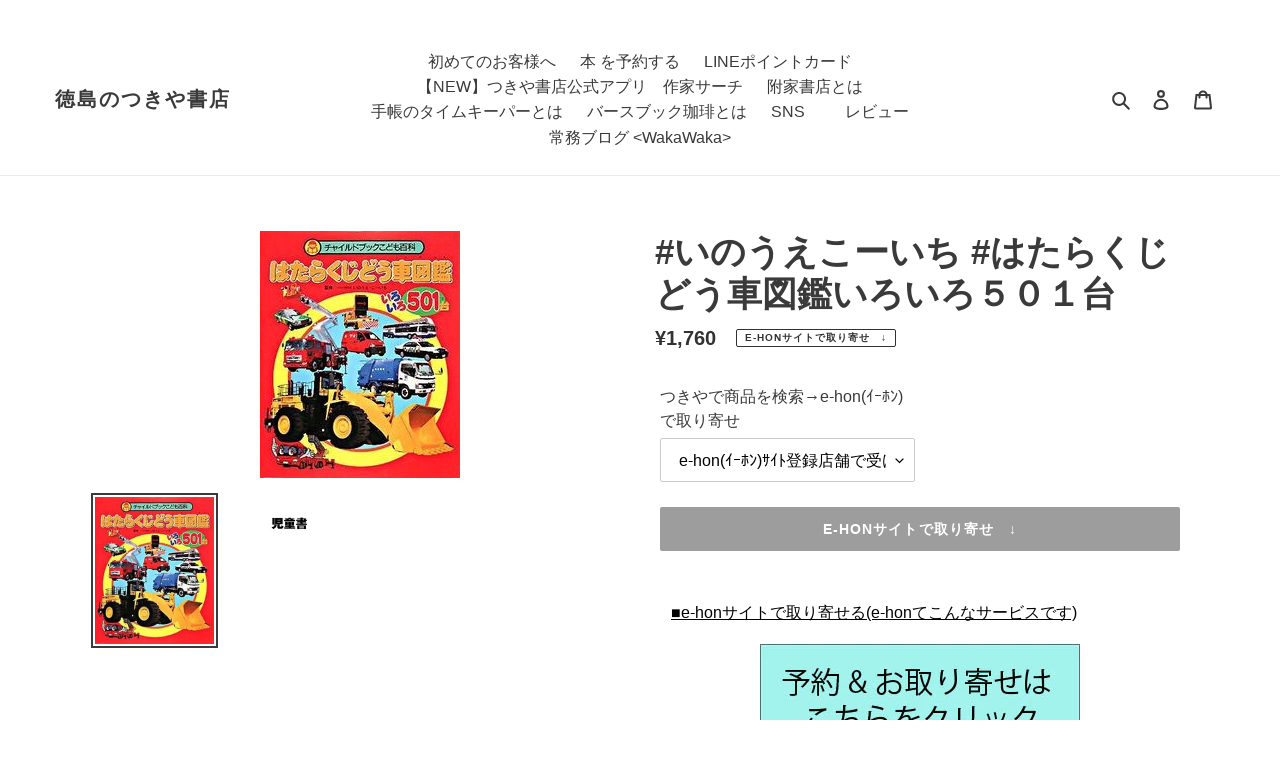

--- FILE ---
content_type: text/html; charset=utf-8
request_url: https://tsukiyashoten.com/products/j9784805431429
body_size: 25318
content:
<!doctype html>
<html class="no-js" lang="ja">
<head>
  <meta charset="utf-8">
  <meta http-equiv="X-UA-Compatible" content="IE=edge,chrome=1">
  <meta name="viewport" content="width=device-width,initial-scale=1">
  <meta name="theme-color" content="#3a3a3a"><link rel="canonical" href="https://tsukiyashoten.com/products/j9784805431429"><title>#いのうえこーいち #はたらくじどう車図鑑いろいろ５０１台 いのうえこーいち ｲﾉｳｴｺ-ｲﾁ チャイルド本社 児童書 9784805431429 4-8054-3142-3 4805431423 附家書店 つきや書店 ツキヤ
&ndash; 徳島のつきや書店</title><meta name="description" content="　■e-honサイトで取り寄せる(e-honてこんなサービスです) 取り寄せはこちらをクリック 作家の新作はこちらをクリック 続編はこちらをクリック ■作家 いのうえこーいち(いのうえこ－いち) をSNSで探す ■つきや書店の在庫と場所を確認する [ 店名 ]  [ 在庫 ]  [ 棚番号 ] 松茂店    -     国府店    -残りわずか     阿南店    -     手帳のﾀｲﾑｷｰﾊﾟｰ   -    ■つきや書店内で探す 商品　 　 はたらくじどう車図鑑　いろいろ５０１台 シリーズ　 作家　 　 いのうえこーいち 出版社　 チャイルド本社 発売日　 2008年11月00日 KokuTsukiM MatsuTsuki"><!-- /snippets/social-meta-tags.liquid -->




<meta property="og:site_name" content="徳島のつきや書店">
<meta property="og:url" content="https://tsukiyashoten.com/products/j9784805431429">
<meta property="og:title" content="#いのうえこーいち #はたらくじどう車図鑑いろいろ５０１台 いのうえこーいち ｲﾉｳｴｺ-ｲﾁ チャイルド本社 児童書 9784805431429 4-8054-3142-3 4805431423 附家書店 つきや書店 ツキヤ">
<meta property="og:type" content="product">
<meta property="og:description" content="　■e-honサイトで取り寄せる(e-honてこんなサービスです) 取り寄せはこちらをクリック 作家の新作はこちらをクリック 続編はこちらをクリック ■作家 いのうえこーいち(いのうえこ－いち) をSNSで探す ■つきや書店の在庫と場所を確認する [ 店名 ]  [ 在庫 ]  [ 棚番号 ] 松茂店    -     国府店    -残りわずか     阿南店    -     手帳のﾀｲﾑｷｰﾊﾟｰ   -    ■つきや書店内で探す 商品　 　 はたらくじどう車図鑑　いろいろ５０１台 シリーズ　 作家　 　 いのうえこーいち 出版社　 チャイルド本社 発売日　 2008年11月00日 KokuTsukiM MatsuTsuki">

  <meta property="og:price:amount" content="1,760">
  <meta property="og:price:currency" content="JPY">

<meta property="og:image" content="http://tsukiyashoten.com/cdn/shop/files/9784805431429_1200x1200.jpg?v=1740180595"><meta property="og:image" content="http://tsukiyashoten.com/cdn/shop/files/010208_d255559f-2aba-489f-9243-4f2059c0eec4_1200x1200.jpg?v=1740180592">
<meta property="og:image:secure_url" content="https://tsukiyashoten.com/cdn/shop/files/9784805431429_1200x1200.jpg?v=1740180595"><meta property="og:image:secure_url" content="https://tsukiyashoten.com/cdn/shop/files/010208_d255559f-2aba-489f-9243-4f2059c0eec4_1200x1200.jpg?v=1740180592">


<meta name="twitter:card" content="summary_large_image">
<meta name="twitter:title" content="#いのうえこーいち #はたらくじどう車図鑑いろいろ５０１台 いのうえこーいち ｲﾉｳｴｺ-ｲﾁ チャイルド本社 児童書 9784805431429 4-8054-3142-3 4805431423 附家書店 つきや書店 ツキヤ">
<meta name="twitter:description" content="　■e-honサイトで取り寄せる(e-honてこんなサービスです) 取り寄せはこちらをクリック 作家の新作はこちらをクリック 続編はこちらをクリック ■作家 いのうえこーいち(いのうえこ－いち) をSNSで探す ■つきや書店の在庫と場所を確認する [ 店名 ]  [ 在庫 ]  [ 棚番号 ] 松茂店    -     国府店    -残りわずか     阿南店    -     手帳のﾀｲﾑｷｰﾊﾟｰ   -    ■つきや書店内で探す 商品　 　 はたらくじどう車図鑑　いろいろ５０１台 シリーズ　 作家　 　 いのうえこーいち 出版社　 チャイルド本社 発売日　 2008年11月00日 KokuTsukiM MatsuTsuki">

  

  <link href="//tsukiyashoten.com/cdn/shop/t/1/assets/theme.scss.css?v=80889071457938961261759259870" rel="stylesheet" type="text/css" media="all" />
  <link href="//tsukiyashoten.com/cdn/shop/t/1/assets/item.scss.css?v=136539120010518226061614817020" rel="stylesheet" type="text/css" media="all" />
  <link href="//tsukiyashoten.com/cdn/shop/t/1/assets/page.scss.css?v=103761883696777898461616128802" rel="stylesheet" type="text/css" media="all" />
  
  <script>
    var theme = {
      breakpoints: {
        medium: 750,
        large: 990,
        widescreen: 1400
      },
      strings: {
        addToCart: "カートに追加する",
        soldOut: "e-honサイトで取り寄せ　↓",
        unavailable: "お取り扱いできません",
        regularPrice: "通常価格",
        salePrice: "販売価格",
        sale: "セール",
        fromLowestPrice: "[price]から",
        vendor: "販売元",
        showMore: "表示を増やす",
        showLess: "表示を減らす",
        searchFor: "本、作家を検索する",
        addressError: "住所を調べる際にエラーが発生しました",
        addressNoResults: "その住所は見つかりませんでした",
        addressQueryLimit: "Google APIの使用量の制限を超えました。\u003ca href=\"https:\/\/developers.google.com\/maps\/premium\/usage-limits\"\u003eプレミアムプラン\u003c\/a\u003eへのアップグレードをご検討ください。",
        authError: "あなたのGoogle Mapsのアカウント認証で問題が発生しました。",
        newWindow: "新しいウィンドウで開く",
        external: "外部のウェブサイトに移動します。",
        newWindowExternal: "外部のウェブサイトを新しいウィンドウで開く",
        removeLabel: "[product] を削除する",
        update: "アップデート",
        quantity: "数量",
        discountedTotal: "ディスカウント合計",
        regularTotal: "通常合計",
        priceColumn: "ディスカウントの詳細については価格列を参照してください。",
        quantityMinimumMessage: "数量は1以上でなければなりません",
        cartError: "お客様のカートをアップデートするときにエラーが発生しました。再度お試しください。",
        removedItemMessage: "カートから \u003cspan class=\"cart__removed-product-details\"\u003e([quantity]) 個の[link]\u003c\/span\u003eが消去されました。",
        unitPrice: "単価",
        unitPriceSeparator: "あたり",
        oneCartCount: "1個のアイテム",
        otherCartCount: "[count]個のアイテム",
        quantityLabel: "数量: [count]",
        products: "「本」または「作家名」で検索",
        loading: "読み込んでいます",
        number_of_results: "[result_number]\/[results_count]",
        number_of_results_found: "[results_count]件の結果が見つかりました",
        one_result_found: "1件の結果が見つかりました"
      },
      moneyFormat: "¥{{amount_no_decimals}}",
      moneyFormatWithCurrency: "¥{{amount_no_decimals}} ",
      settings: {
        predictiveSearchEnabled: true,
        predictiveSearchShowPrice: false,
        predictiveSearchShowVendor: false
      }
    }

    document.documentElement.className = document.documentElement.className.replace('no-js', 'js');
  </script><script src="//tsukiyashoten.com/cdn/shop/t/1/assets/lazysizes.js?v=94224023136283657951598910190" async="async"></script>
  <script src="//tsukiyashoten.com/cdn/shop/t/1/assets/vendor.js?v=73555340668197180491598910192" defer="defer"></script>
  <script src="//tsukiyashoten.com/cdn/shop/t/1/assets/theme.js?v=98135347482632758761598910191" defer="defer"></script>

  <script>window.performance && window.performance.mark && window.performance.mark('shopify.content_for_header.start');</script><meta name="google-site-verification" content="qz50j9ArDAohGJNkK8cgUZz42Du3PeVe_wZF33_zwdM">
<meta id="shopify-digital-wallet" name="shopify-digital-wallet" content="/46877638812/digital_wallets/dialog">
<meta name="shopify-checkout-api-token" content="20d968fd3574c6b620fc119be5a965f5">
<link rel="alternate" type="application/json+oembed" href="https://tsukiyashoten.com/products/j9784805431429.oembed">
<script async="async" src="/checkouts/internal/preloads.js?locale=ja-JP"></script>
<script id="apple-pay-shop-capabilities" type="application/json">{"shopId":46877638812,"countryCode":"JP","currencyCode":"JPY","merchantCapabilities":["supports3DS"],"merchantId":"gid:\/\/shopify\/Shop\/46877638812","merchantName":"徳島のつきや書店","requiredBillingContactFields":["postalAddress","email","phone"],"requiredShippingContactFields":["postalAddress","email","phone"],"shippingType":"shipping","supportedNetworks":["visa","masterCard","amex","jcb","discover"],"total":{"type":"pending","label":"徳島のつきや書店","amount":"1.00"},"shopifyPaymentsEnabled":true,"supportsSubscriptions":true}</script>
<script id="shopify-features" type="application/json">{"accessToken":"20d968fd3574c6b620fc119be5a965f5","betas":["rich-media-storefront-analytics"],"domain":"tsukiyashoten.com","predictiveSearch":false,"shopId":46877638812,"locale":"ja"}</script>
<script>var Shopify = Shopify || {};
Shopify.shop = "tsukiya.myshopify.com";
Shopify.locale = "ja";
Shopify.currency = {"active":"JPY","rate":"1.0"};
Shopify.country = "JP";
Shopify.theme = {"name":"Debut","id":109652967580,"schema_name":"Debut","schema_version":"17.1.0","theme_store_id":796,"role":"main"};
Shopify.theme.handle = "null";
Shopify.theme.style = {"id":null,"handle":null};
Shopify.cdnHost = "tsukiyashoten.com/cdn";
Shopify.routes = Shopify.routes || {};
Shopify.routes.root = "/";</script>
<script type="module">!function(o){(o.Shopify=o.Shopify||{}).modules=!0}(window);</script>
<script>!function(o){function n(){var o=[];function n(){o.push(Array.prototype.slice.apply(arguments))}return n.q=o,n}var t=o.Shopify=o.Shopify||{};t.loadFeatures=n(),t.autoloadFeatures=n()}(window);</script>
<script id="shop-js-analytics" type="application/json">{"pageType":"product"}</script>
<script defer="defer" async type="module" src="//tsukiyashoten.com/cdn/shopifycloud/shop-js/modules/v2/client.init-shop-cart-sync_CRO8OuKI.ja.esm.js"></script>
<script defer="defer" async type="module" src="//tsukiyashoten.com/cdn/shopifycloud/shop-js/modules/v2/chunk.common_A56sv42F.esm.js"></script>
<script type="module">
  await import("//tsukiyashoten.com/cdn/shopifycloud/shop-js/modules/v2/client.init-shop-cart-sync_CRO8OuKI.ja.esm.js");
await import("//tsukiyashoten.com/cdn/shopifycloud/shop-js/modules/v2/chunk.common_A56sv42F.esm.js");

  window.Shopify.SignInWithShop?.initShopCartSync?.({"fedCMEnabled":true,"windoidEnabled":true});

</script>
<script id="__st">var __st={"a":46877638812,"offset":32400,"reqid":"0abeca06-da89-4180-a3e5-9715c3ab0d31-1768410394","pageurl":"tsukiyashoten.com\/products\/j9784805431429","u":"a3b3ec567526","p":"product","rtyp":"product","rid":6597207589037};</script>
<script>window.ShopifyPaypalV4VisibilityTracking = true;</script>
<script id="captcha-bootstrap">!function(){'use strict';const t='contact',e='account',n='new_comment',o=[[t,t],['blogs',n],['comments',n],[t,'customer']],c=[[e,'customer_login'],[e,'guest_login'],[e,'recover_customer_password'],[e,'create_customer']],r=t=>t.map((([t,e])=>`form[action*='/${t}']:not([data-nocaptcha='true']) input[name='form_type'][value='${e}']`)).join(','),a=t=>()=>t?[...document.querySelectorAll(t)].map((t=>t.form)):[];function s(){const t=[...o],e=r(t);return a(e)}const i='password',u='form_key',d=['recaptcha-v3-token','g-recaptcha-response','h-captcha-response',i],f=()=>{try{return window.sessionStorage}catch{return}},m='__shopify_v',_=t=>t.elements[u];function p(t,e,n=!1){try{const o=window.sessionStorage,c=JSON.parse(o.getItem(e)),{data:r}=function(t){const{data:e,action:n}=t;return t[m]||n?{data:e,action:n}:{data:t,action:n}}(c);for(const[e,n]of Object.entries(r))t.elements[e]&&(t.elements[e].value=n);n&&o.removeItem(e)}catch(o){console.error('form repopulation failed',{error:o})}}const l='form_type',E='cptcha';function T(t){t.dataset[E]=!0}const w=window,h=w.document,L='Shopify',v='ce_forms',y='captcha';let A=!1;((t,e)=>{const n=(g='f06e6c50-85a8-45c8-87d0-21a2b65856fe',I='https://cdn.shopify.com/shopifycloud/storefront-forms-hcaptcha/ce_storefront_forms_captcha_hcaptcha.v1.5.2.iife.js',D={infoText:'hCaptchaによる保護',privacyText:'プライバシー',termsText:'利用規約'},(t,e,n)=>{const o=w[L][v],c=o.bindForm;if(c)return c(t,g,e,D).then(n);var r;o.q.push([[t,g,e,D],n]),r=I,A||(h.body.append(Object.assign(h.createElement('script'),{id:'captcha-provider',async:!0,src:r})),A=!0)});var g,I,D;w[L]=w[L]||{},w[L][v]=w[L][v]||{},w[L][v].q=[],w[L][y]=w[L][y]||{},w[L][y].protect=function(t,e){n(t,void 0,e),T(t)},Object.freeze(w[L][y]),function(t,e,n,w,h,L){const[v,y,A,g]=function(t,e,n){const i=e?o:[],u=t?c:[],d=[...i,...u],f=r(d),m=r(i),_=r(d.filter((([t,e])=>n.includes(e))));return[a(f),a(m),a(_),s()]}(w,h,L),I=t=>{const e=t.target;return e instanceof HTMLFormElement?e:e&&e.form},D=t=>v().includes(t);t.addEventListener('submit',(t=>{const e=I(t);if(!e)return;const n=D(e)&&!e.dataset.hcaptchaBound&&!e.dataset.recaptchaBound,o=_(e),c=g().includes(e)&&(!o||!o.value);(n||c)&&t.preventDefault(),c&&!n&&(function(t){try{if(!f())return;!function(t){const e=f();if(!e)return;const n=_(t);if(!n)return;const o=n.value;o&&e.removeItem(o)}(t);const e=Array.from(Array(32),(()=>Math.random().toString(36)[2])).join('');!function(t,e){_(t)||t.append(Object.assign(document.createElement('input'),{type:'hidden',name:u})),t.elements[u].value=e}(t,e),function(t,e){const n=f();if(!n)return;const o=[...t.querySelectorAll(`input[type='${i}']`)].map((({name:t})=>t)),c=[...d,...o],r={};for(const[a,s]of new FormData(t).entries())c.includes(a)||(r[a]=s);n.setItem(e,JSON.stringify({[m]:1,action:t.action,data:r}))}(t,e)}catch(e){console.error('failed to persist form',e)}}(e),e.submit())}));const S=(t,e)=>{t&&!t.dataset[E]&&(n(t,e.some((e=>e===t))),T(t))};for(const o of['focusin','change'])t.addEventListener(o,(t=>{const e=I(t);D(e)&&S(e,y())}));const B=e.get('form_key'),M=e.get(l),P=B&&M;t.addEventListener('DOMContentLoaded',(()=>{const t=y();if(P)for(const e of t)e.elements[l].value===M&&p(e,B);[...new Set([...A(),...v().filter((t=>'true'===t.dataset.shopifyCaptcha))])].forEach((e=>S(e,t)))}))}(h,new URLSearchParams(w.location.search),n,t,e,['guest_login'])})(!0,!0)}();</script>
<script integrity="sha256-4kQ18oKyAcykRKYeNunJcIwy7WH5gtpwJnB7kiuLZ1E=" data-source-attribution="shopify.loadfeatures" defer="defer" src="//tsukiyashoten.com/cdn/shopifycloud/storefront/assets/storefront/load_feature-a0a9edcb.js" crossorigin="anonymous"></script>
<script data-source-attribution="shopify.dynamic_checkout.dynamic.init">var Shopify=Shopify||{};Shopify.PaymentButton=Shopify.PaymentButton||{isStorefrontPortableWallets:!0,init:function(){window.Shopify.PaymentButton.init=function(){};var t=document.createElement("script");t.src="https://tsukiyashoten.com/cdn/shopifycloud/portable-wallets/latest/portable-wallets.ja.js",t.type="module",document.head.appendChild(t)}};
</script>
<script data-source-attribution="shopify.dynamic_checkout.buyer_consent">
  function portableWalletsHideBuyerConsent(e){var t=document.getElementById("shopify-buyer-consent"),n=document.getElementById("shopify-subscription-policy-button");t&&n&&(t.classList.add("hidden"),t.setAttribute("aria-hidden","true"),n.removeEventListener("click",e))}function portableWalletsShowBuyerConsent(e){var t=document.getElementById("shopify-buyer-consent"),n=document.getElementById("shopify-subscription-policy-button");t&&n&&(t.classList.remove("hidden"),t.removeAttribute("aria-hidden"),n.addEventListener("click",e))}window.Shopify?.PaymentButton&&(window.Shopify.PaymentButton.hideBuyerConsent=portableWalletsHideBuyerConsent,window.Shopify.PaymentButton.showBuyerConsent=portableWalletsShowBuyerConsent);
</script>
<script data-source-attribution="shopify.dynamic_checkout.cart.bootstrap">document.addEventListener("DOMContentLoaded",(function(){function t(){return document.querySelector("shopify-accelerated-checkout-cart, shopify-accelerated-checkout")}if(t())Shopify.PaymentButton.init();else{new MutationObserver((function(e,n){t()&&(Shopify.PaymentButton.init(),n.disconnect())})).observe(document.body,{childList:!0,subtree:!0})}}));
</script>
<link id="shopify-accelerated-checkout-styles" rel="stylesheet" media="screen" href="https://tsukiyashoten.com/cdn/shopifycloud/portable-wallets/latest/accelerated-checkout-backwards-compat.css" crossorigin="anonymous">
<style id="shopify-accelerated-checkout-cart">
        #shopify-buyer-consent {
  margin-top: 1em;
  display: inline-block;
  width: 100%;
}

#shopify-buyer-consent.hidden {
  display: none;
}

#shopify-subscription-policy-button {
  background: none;
  border: none;
  padding: 0;
  text-decoration: underline;
  font-size: inherit;
  cursor: pointer;
}

#shopify-subscription-policy-button::before {
  box-shadow: none;
}

      </style>

<script>window.performance && window.performance.mark && window.performance.mark('shopify.content_for_header.end');</script>　
   <meta name="facebook-domain-verification" content="bgdogf1uw94pwvksd6hwhswh3m0lrx" />
  <link href="https://monorail-edge.shopifysvc.com" rel="dns-prefetch">
<script>(function(){if ("sendBeacon" in navigator && "performance" in window) {try {var session_token_from_headers = performance.getEntriesByType('navigation')[0].serverTiming.find(x => x.name == '_s').description;} catch {var session_token_from_headers = undefined;}var session_cookie_matches = document.cookie.match(/_shopify_s=([^;]*)/);var session_token_from_cookie = session_cookie_matches && session_cookie_matches.length === 2 ? session_cookie_matches[1] : "";var session_token = session_token_from_headers || session_token_from_cookie || "";function handle_abandonment_event(e) {var entries = performance.getEntries().filter(function(entry) {return /monorail-edge.shopifysvc.com/.test(entry.name);});if (!window.abandonment_tracked && entries.length === 0) {window.abandonment_tracked = true;var currentMs = Date.now();var navigation_start = performance.timing.navigationStart;var payload = {shop_id: 46877638812,url: window.location.href,navigation_start,duration: currentMs - navigation_start,session_token,page_type: "product"};window.navigator.sendBeacon("https://monorail-edge.shopifysvc.com/v1/produce", JSON.stringify({schema_id: "online_store_buyer_site_abandonment/1.1",payload: payload,metadata: {event_created_at_ms: currentMs,event_sent_at_ms: currentMs}}));}}window.addEventListener('pagehide', handle_abandonment_event);}}());</script>
<script id="web-pixels-manager-setup">(function e(e,d,r,n,o){if(void 0===o&&(o={}),!Boolean(null===(a=null===(i=window.Shopify)||void 0===i?void 0:i.analytics)||void 0===a?void 0:a.replayQueue)){var i,a;window.Shopify=window.Shopify||{};var t=window.Shopify;t.analytics=t.analytics||{};var s=t.analytics;s.replayQueue=[],s.publish=function(e,d,r){return s.replayQueue.push([e,d,r]),!0};try{self.performance.mark("wpm:start")}catch(e){}var l=function(){var e={modern:/Edge?\/(1{2}[4-9]|1[2-9]\d|[2-9]\d{2}|\d{4,})\.\d+(\.\d+|)|Firefox\/(1{2}[4-9]|1[2-9]\d|[2-9]\d{2}|\d{4,})\.\d+(\.\d+|)|Chrom(ium|e)\/(9{2}|\d{3,})\.\d+(\.\d+|)|(Maci|X1{2}).+ Version\/(15\.\d+|(1[6-9]|[2-9]\d|\d{3,})\.\d+)([,.]\d+|)( \(\w+\)|)( Mobile\/\w+|) Safari\/|Chrome.+OPR\/(9{2}|\d{3,})\.\d+\.\d+|(CPU[ +]OS|iPhone[ +]OS|CPU[ +]iPhone|CPU IPhone OS|CPU iPad OS)[ +]+(15[._]\d+|(1[6-9]|[2-9]\d|\d{3,})[._]\d+)([._]\d+|)|Android:?[ /-](13[3-9]|1[4-9]\d|[2-9]\d{2}|\d{4,})(\.\d+|)(\.\d+|)|Android.+Firefox\/(13[5-9]|1[4-9]\d|[2-9]\d{2}|\d{4,})\.\d+(\.\d+|)|Android.+Chrom(ium|e)\/(13[3-9]|1[4-9]\d|[2-9]\d{2}|\d{4,})\.\d+(\.\d+|)|SamsungBrowser\/([2-9]\d|\d{3,})\.\d+/,legacy:/Edge?\/(1[6-9]|[2-9]\d|\d{3,})\.\d+(\.\d+|)|Firefox\/(5[4-9]|[6-9]\d|\d{3,})\.\d+(\.\d+|)|Chrom(ium|e)\/(5[1-9]|[6-9]\d|\d{3,})\.\d+(\.\d+|)([\d.]+$|.*Safari\/(?![\d.]+ Edge\/[\d.]+$))|(Maci|X1{2}).+ Version\/(10\.\d+|(1[1-9]|[2-9]\d|\d{3,})\.\d+)([,.]\d+|)( \(\w+\)|)( Mobile\/\w+|) Safari\/|Chrome.+OPR\/(3[89]|[4-9]\d|\d{3,})\.\d+\.\d+|(CPU[ +]OS|iPhone[ +]OS|CPU[ +]iPhone|CPU IPhone OS|CPU iPad OS)[ +]+(10[._]\d+|(1[1-9]|[2-9]\d|\d{3,})[._]\d+)([._]\d+|)|Android:?[ /-](13[3-9]|1[4-9]\d|[2-9]\d{2}|\d{4,})(\.\d+|)(\.\d+|)|Mobile Safari.+OPR\/([89]\d|\d{3,})\.\d+\.\d+|Android.+Firefox\/(13[5-9]|1[4-9]\d|[2-9]\d{2}|\d{4,})\.\d+(\.\d+|)|Android.+Chrom(ium|e)\/(13[3-9]|1[4-9]\d|[2-9]\d{2}|\d{4,})\.\d+(\.\d+|)|Android.+(UC? ?Browser|UCWEB|U3)[ /]?(15\.([5-9]|\d{2,})|(1[6-9]|[2-9]\d|\d{3,})\.\d+)\.\d+|SamsungBrowser\/(5\.\d+|([6-9]|\d{2,})\.\d+)|Android.+MQ{2}Browser\/(14(\.(9|\d{2,})|)|(1[5-9]|[2-9]\d|\d{3,})(\.\d+|))(\.\d+|)|K[Aa][Ii]OS\/(3\.\d+|([4-9]|\d{2,})\.\d+)(\.\d+|)/},d=e.modern,r=e.legacy,n=navigator.userAgent;return n.match(d)?"modern":n.match(r)?"legacy":"unknown"}(),u="modern"===l?"modern":"legacy",c=(null!=n?n:{modern:"",legacy:""})[u],f=function(e){return[e.baseUrl,"/wpm","/b",e.hashVersion,"modern"===e.buildTarget?"m":"l",".js"].join("")}({baseUrl:d,hashVersion:r,buildTarget:u}),m=function(e){var d=e.version,r=e.bundleTarget,n=e.surface,o=e.pageUrl,i=e.monorailEndpoint;return{emit:function(e){var a=e.status,t=e.errorMsg,s=(new Date).getTime(),l=JSON.stringify({metadata:{event_sent_at_ms:s},events:[{schema_id:"web_pixels_manager_load/3.1",payload:{version:d,bundle_target:r,page_url:o,status:a,surface:n,error_msg:t},metadata:{event_created_at_ms:s}}]});if(!i)return console&&console.warn&&console.warn("[Web Pixels Manager] No Monorail endpoint provided, skipping logging."),!1;try{return self.navigator.sendBeacon.bind(self.navigator)(i,l)}catch(e){}var u=new XMLHttpRequest;try{return u.open("POST",i,!0),u.setRequestHeader("Content-Type","text/plain"),u.send(l),!0}catch(e){return console&&console.warn&&console.warn("[Web Pixels Manager] Got an unhandled error while logging to Monorail."),!1}}}}({version:r,bundleTarget:l,surface:e.surface,pageUrl:self.location.href,monorailEndpoint:e.monorailEndpoint});try{o.browserTarget=l,function(e){var d=e.src,r=e.async,n=void 0===r||r,o=e.onload,i=e.onerror,a=e.sri,t=e.scriptDataAttributes,s=void 0===t?{}:t,l=document.createElement("script"),u=document.querySelector("head"),c=document.querySelector("body");if(l.async=n,l.src=d,a&&(l.integrity=a,l.crossOrigin="anonymous"),s)for(var f in s)if(Object.prototype.hasOwnProperty.call(s,f))try{l.dataset[f]=s[f]}catch(e){}if(o&&l.addEventListener("load",o),i&&l.addEventListener("error",i),u)u.appendChild(l);else{if(!c)throw new Error("Did not find a head or body element to append the script");c.appendChild(l)}}({src:f,async:!0,onload:function(){if(!function(){var e,d;return Boolean(null===(d=null===(e=window.Shopify)||void 0===e?void 0:e.analytics)||void 0===d?void 0:d.initialized)}()){var d=window.webPixelsManager.init(e)||void 0;if(d){var r=window.Shopify.analytics;r.replayQueue.forEach((function(e){var r=e[0],n=e[1],o=e[2];d.publishCustomEvent(r,n,o)})),r.replayQueue=[],r.publish=d.publishCustomEvent,r.visitor=d.visitor,r.initialized=!0}}},onerror:function(){return m.emit({status:"failed",errorMsg:"".concat(f," has failed to load")})},sri:function(e){var d=/^sha384-[A-Za-z0-9+/=]+$/;return"string"==typeof e&&d.test(e)}(c)?c:"",scriptDataAttributes:o}),m.emit({status:"loading"})}catch(e){m.emit({status:"failed",errorMsg:(null==e?void 0:e.message)||"Unknown error"})}}})({shopId: 46877638812,storefrontBaseUrl: "https://tsukiyashoten.com",extensionsBaseUrl: "https://extensions.shopifycdn.com/cdn/shopifycloud/web-pixels-manager",monorailEndpoint: "https://monorail-edge.shopifysvc.com/unstable/produce_batch",surface: "storefront-renderer",enabledBetaFlags: ["2dca8a86","a0d5f9d2"],webPixelsConfigList: [{"id":"549126387","configuration":"{\"config\":\"{\\\"pixel_id\\\":\\\"GT-WFMZ8GL\\\",\\\"target_country\\\":\\\"JP\\\",\\\"gtag_events\\\":[{\\\"type\\\":\\\"purchase\\\",\\\"action_label\\\":\\\"MC-EHBTPWBSGE\\\"},{\\\"type\\\":\\\"page_view\\\",\\\"action_label\\\":\\\"MC-EHBTPWBSGE\\\"},{\\\"type\\\":\\\"view_item\\\",\\\"action_label\\\":\\\"MC-EHBTPWBSGE\\\"}],\\\"enable_monitoring_mode\\\":false}\"}","eventPayloadVersion":"v1","runtimeContext":"OPEN","scriptVersion":"b2a88bafab3e21179ed38636efcd8a93","type":"APP","apiClientId":1780363,"privacyPurposes":[],"dataSharingAdjustments":{"protectedCustomerApprovalScopes":["read_customer_address","read_customer_email","read_customer_name","read_customer_personal_data","read_customer_phone"]}},{"id":"shopify-app-pixel","configuration":"{}","eventPayloadVersion":"v1","runtimeContext":"STRICT","scriptVersion":"0450","apiClientId":"shopify-pixel","type":"APP","privacyPurposes":["ANALYTICS","MARKETING"]},{"id":"shopify-custom-pixel","eventPayloadVersion":"v1","runtimeContext":"LAX","scriptVersion":"0450","apiClientId":"shopify-pixel","type":"CUSTOM","privacyPurposes":["ANALYTICS","MARKETING"]}],isMerchantRequest: false,initData: {"shop":{"name":"徳島のつきや書店","paymentSettings":{"currencyCode":"JPY"},"myshopifyDomain":"tsukiya.myshopify.com","countryCode":"JP","storefrontUrl":"https:\/\/tsukiyashoten.com"},"customer":null,"cart":null,"checkout":null,"productVariants":[{"price":{"amount":1760.0,"currencyCode":"JPY"},"product":{"title":"#いのうえこーいち #はたらくじどう車図鑑いろいろ５０１台","vendor":"徳島のつきや書店","id":"6597207589037","untranslatedTitle":"#いのうえこーいち #はたらくじどう車図鑑いろいろ５０１台","url":"\/products\/j9784805431429","type":"本"},"id":"42373193171187","image":{"src":"\/\/tsukiyashoten.com\/cdn\/shop\/files\/9784805431429.jpg?v=1740180595"},"sku":"0","title":"e-hon(ｲｰﾎﾝ)ｻｲﾄ登録店舗で受け取る","untranslatedTitle":"e-hon(ｲｰﾎﾝ)ｻｲﾄ登録店舗で受け取る"}],"purchasingCompany":null},},"https://tsukiyashoten.com/cdn","7cecd0b6w90c54c6cpe92089d5m57a67346",{"modern":"","legacy":""},{"shopId":"46877638812","storefrontBaseUrl":"https:\/\/tsukiyashoten.com","extensionBaseUrl":"https:\/\/extensions.shopifycdn.com\/cdn\/shopifycloud\/web-pixels-manager","surface":"storefront-renderer","enabledBetaFlags":"[\"2dca8a86\", \"a0d5f9d2\"]","isMerchantRequest":"false","hashVersion":"7cecd0b6w90c54c6cpe92089d5m57a67346","publish":"custom","events":"[[\"page_viewed\",{}],[\"product_viewed\",{\"productVariant\":{\"price\":{\"amount\":1760.0,\"currencyCode\":\"JPY\"},\"product\":{\"title\":\"#いのうえこーいち #はたらくじどう車図鑑いろいろ５０１台\",\"vendor\":\"徳島のつきや書店\",\"id\":\"6597207589037\",\"untranslatedTitle\":\"#いのうえこーいち #はたらくじどう車図鑑いろいろ５０１台\",\"url\":\"\/products\/j9784805431429\",\"type\":\"本\"},\"id\":\"42373193171187\",\"image\":{\"src\":\"\/\/tsukiyashoten.com\/cdn\/shop\/files\/9784805431429.jpg?v=1740180595\"},\"sku\":\"0\",\"title\":\"e-hon(ｲｰﾎﾝ)ｻｲﾄ登録店舗で受け取る\",\"untranslatedTitle\":\"e-hon(ｲｰﾎﾝ)ｻｲﾄ登録店舗で受け取る\"}}]]"});</script><script>
  window.ShopifyAnalytics = window.ShopifyAnalytics || {};
  window.ShopifyAnalytics.meta = window.ShopifyAnalytics.meta || {};
  window.ShopifyAnalytics.meta.currency = 'JPY';
  var meta = {"product":{"id":6597207589037,"gid":"gid:\/\/shopify\/Product\/6597207589037","vendor":"徳島のつきや書店","type":"本","handle":"j9784805431429","variants":[{"id":42373193171187,"price":176000,"name":"#いのうえこーいち #はたらくじどう車図鑑いろいろ５０１台 - e-hon(ｲｰﾎﾝ)ｻｲﾄ登録店舗で受け取る","public_title":"e-hon(ｲｰﾎﾝ)ｻｲﾄ登録店舗で受け取る","sku":"0"}],"remote":false},"page":{"pageType":"product","resourceType":"product","resourceId":6597207589037,"requestId":"0abeca06-da89-4180-a3e5-9715c3ab0d31-1768410394"}};
  for (var attr in meta) {
    window.ShopifyAnalytics.meta[attr] = meta[attr];
  }
</script>
<script class="analytics">
  (function () {
    var customDocumentWrite = function(content) {
      var jquery = null;

      if (window.jQuery) {
        jquery = window.jQuery;
      } else if (window.Checkout && window.Checkout.$) {
        jquery = window.Checkout.$;
      }

      if (jquery) {
        jquery('body').append(content);
      }
    };

    var hasLoggedConversion = function(token) {
      if (token) {
        return document.cookie.indexOf('loggedConversion=' + token) !== -1;
      }
      return false;
    }

    var setCookieIfConversion = function(token) {
      if (token) {
        var twoMonthsFromNow = new Date(Date.now());
        twoMonthsFromNow.setMonth(twoMonthsFromNow.getMonth() + 2);

        document.cookie = 'loggedConversion=' + token + '; expires=' + twoMonthsFromNow;
      }
    }

    var trekkie = window.ShopifyAnalytics.lib = window.trekkie = window.trekkie || [];
    if (trekkie.integrations) {
      return;
    }
    trekkie.methods = [
      'identify',
      'page',
      'ready',
      'track',
      'trackForm',
      'trackLink'
    ];
    trekkie.factory = function(method) {
      return function() {
        var args = Array.prototype.slice.call(arguments);
        args.unshift(method);
        trekkie.push(args);
        return trekkie;
      };
    };
    for (var i = 0; i < trekkie.methods.length; i++) {
      var key = trekkie.methods[i];
      trekkie[key] = trekkie.factory(key);
    }
    trekkie.load = function(config) {
      trekkie.config = config || {};
      trekkie.config.initialDocumentCookie = document.cookie;
      var first = document.getElementsByTagName('script')[0];
      var script = document.createElement('script');
      script.type = 'text/javascript';
      script.onerror = function(e) {
        var scriptFallback = document.createElement('script');
        scriptFallback.type = 'text/javascript';
        scriptFallback.onerror = function(error) {
                var Monorail = {
      produce: function produce(monorailDomain, schemaId, payload) {
        var currentMs = new Date().getTime();
        var event = {
          schema_id: schemaId,
          payload: payload,
          metadata: {
            event_created_at_ms: currentMs,
            event_sent_at_ms: currentMs
          }
        };
        return Monorail.sendRequest("https://" + monorailDomain + "/v1/produce", JSON.stringify(event));
      },
      sendRequest: function sendRequest(endpointUrl, payload) {
        // Try the sendBeacon API
        if (window && window.navigator && typeof window.navigator.sendBeacon === 'function' && typeof window.Blob === 'function' && !Monorail.isIos12()) {
          var blobData = new window.Blob([payload], {
            type: 'text/plain'
          });

          if (window.navigator.sendBeacon(endpointUrl, blobData)) {
            return true;
          } // sendBeacon was not successful

        } // XHR beacon

        var xhr = new XMLHttpRequest();

        try {
          xhr.open('POST', endpointUrl);
          xhr.setRequestHeader('Content-Type', 'text/plain');
          xhr.send(payload);
        } catch (e) {
          console.log(e);
        }

        return false;
      },
      isIos12: function isIos12() {
        return window.navigator.userAgent.lastIndexOf('iPhone; CPU iPhone OS 12_') !== -1 || window.navigator.userAgent.lastIndexOf('iPad; CPU OS 12_') !== -1;
      }
    };
    Monorail.produce('monorail-edge.shopifysvc.com',
      'trekkie_storefront_load_errors/1.1',
      {shop_id: 46877638812,
      theme_id: 109652967580,
      app_name: "storefront",
      context_url: window.location.href,
      source_url: "//tsukiyashoten.com/cdn/s/trekkie.storefront.55c6279c31a6628627b2ba1c5ff367020da294e2.min.js"});

        };
        scriptFallback.async = true;
        scriptFallback.src = '//tsukiyashoten.com/cdn/s/trekkie.storefront.55c6279c31a6628627b2ba1c5ff367020da294e2.min.js';
        first.parentNode.insertBefore(scriptFallback, first);
      };
      script.async = true;
      script.src = '//tsukiyashoten.com/cdn/s/trekkie.storefront.55c6279c31a6628627b2ba1c5ff367020da294e2.min.js';
      first.parentNode.insertBefore(script, first);
    };
    trekkie.load(
      {"Trekkie":{"appName":"storefront","development":false,"defaultAttributes":{"shopId":46877638812,"isMerchantRequest":null,"themeId":109652967580,"themeCityHash":"16208502359990634538","contentLanguage":"ja","currency":"JPY","eventMetadataId":"da7e1b02-e08e-4c4d-bac6-55d053ffde8c"},"isServerSideCookieWritingEnabled":true,"monorailRegion":"shop_domain","enabledBetaFlags":["65f19447"]},"Session Attribution":{},"S2S":{"facebookCapiEnabled":false,"source":"trekkie-storefront-renderer","apiClientId":580111}}
    );

    var loaded = false;
    trekkie.ready(function() {
      if (loaded) return;
      loaded = true;

      window.ShopifyAnalytics.lib = window.trekkie;

      var originalDocumentWrite = document.write;
      document.write = customDocumentWrite;
      try { window.ShopifyAnalytics.merchantGoogleAnalytics.call(this); } catch(error) {};
      document.write = originalDocumentWrite;

      window.ShopifyAnalytics.lib.page(null,{"pageType":"product","resourceType":"product","resourceId":6597207589037,"requestId":"0abeca06-da89-4180-a3e5-9715c3ab0d31-1768410394","shopifyEmitted":true});

      var match = window.location.pathname.match(/checkouts\/(.+)\/(thank_you|post_purchase)/)
      var token = match? match[1]: undefined;
      if (!hasLoggedConversion(token)) {
        setCookieIfConversion(token);
        window.ShopifyAnalytics.lib.track("Viewed Product",{"currency":"JPY","variantId":42373193171187,"productId":6597207589037,"productGid":"gid:\/\/shopify\/Product\/6597207589037","name":"#いのうえこーいち #はたらくじどう車図鑑いろいろ５０１台 - e-hon(ｲｰﾎﾝ)ｻｲﾄ登録店舗で受け取る","price":"1760","sku":"0","brand":"徳島のつきや書店","variant":"e-hon(ｲｰﾎﾝ)ｻｲﾄ登録店舗で受け取る","category":"本","nonInteraction":true,"remote":false},undefined,undefined,{"shopifyEmitted":true});
      window.ShopifyAnalytics.lib.track("monorail:\/\/trekkie_storefront_viewed_product\/1.1",{"currency":"JPY","variantId":42373193171187,"productId":6597207589037,"productGid":"gid:\/\/shopify\/Product\/6597207589037","name":"#いのうえこーいち #はたらくじどう車図鑑いろいろ５０１台 - e-hon(ｲｰﾎﾝ)ｻｲﾄ登録店舗で受け取る","price":"1760","sku":"0","brand":"徳島のつきや書店","variant":"e-hon(ｲｰﾎﾝ)ｻｲﾄ登録店舗で受け取る","category":"本","nonInteraction":true,"remote":false,"referer":"https:\/\/tsukiyashoten.com\/products\/j9784805431429"});
      }
    });


        var eventsListenerScript = document.createElement('script');
        eventsListenerScript.async = true;
        eventsListenerScript.src = "//tsukiyashoten.com/cdn/shopifycloud/storefront/assets/shop_events_listener-3da45d37.js";
        document.getElementsByTagName('head')[0].appendChild(eventsListenerScript);

})();</script>
<script
  defer
  src="https://tsukiyashoten.com/cdn/shopifycloud/perf-kit/shopify-perf-kit-3.0.3.min.js"
  data-application="storefront-renderer"
  data-shop-id="46877638812"
  data-render-region="gcp-us-central1"
  data-page-type="product"
  data-theme-instance-id="109652967580"
  data-theme-name="Debut"
  data-theme-version="17.1.0"
  data-monorail-region="shop_domain"
  data-resource-timing-sampling-rate="10"
  data-shs="true"
  data-shs-beacon="true"
  data-shs-export-with-fetch="true"
  data-shs-logs-sample-rate="1"
  data-shs-beacon-endpoint="https://tsukiyashoten.com/api/collect"
></script>
</head>

<body class="template-product">

            
              


            

  <a class="in-page-link visually-hidden skip-link" href="#MainContent">コンテンツにスキップする</a><style data-shopify>

  .cart-popup {
    box-shadow: 1px 1px 10px 2px rgba(235, 235, 235, 0.5);
  }</style><div class="cart-popup-wrapper cart-popup-wrapper--hidden" role="dialog" aria-modal="true" aria-labelledby="CartPopupHeading" data-cart-popup-wrapper>
  <div class="cart-popup" data-cart-popup tabindex="-1">
    <div class="cart-popup__header">
      <h2 id="CartPopupHeading" class="cart-popup__heading">カートに追加済み</h2>
      <button class="cart-popup__close" aria-label="閉じる" data-cart-popup-close><svg aria-hidden="true" focusable="false" role="presentation" class="icon icon-close" viewBox="0 0 40 40"><path d="M23.868 20.015L39.117 4.78c1.11-1.108 1.11-2.77 0-3.877-1.109-1.108-2.773-1.108-3.882 0L19.986 16.137 4.737.904C3.628-.204 1.965-.204.856.904c-1.11 1.108-1.11 2.77 0 3.877l15.249 15.234L.855 35.248c-1.108 1.108-1.108 2.77 0 3.877.555.554 1.248.831 1.942.831s1.386-.277 1.94-.83l15.25-15.234 15.248 15.233c.555.554 1.248.831 1.941.831s1.387-.277 1.941-.83c1.11-1.109 1.11-2.77 0-3.878L23.868 20.015z" class="layer"/></svg></button>
    </div>
    <div class="cart-popup-item">
      <div class="cart-popup-item__image-wrapper hide" data-cart-popup-image-wrapper>
        <div class="cart-popup-item__image cart-popup-item__image--placeholder" data-cart-popup-image-placeholder>
          <div data-placeholder-size></div>
          <div class="placeholder-background placeholder-background--animation"></div>
        </div>
      </div>
      <div class="cart-popup-item__description">
        <div>
          <h3 class="cart-popup-item__title" data-cart-popup-title></h3>
          <ul class="product-details" aria-label="商品の詳細" data-cart-popup-product-details></ul>
        </div>
        <div class="cart-popup-item__quantity">
          <span class="visually-hidden" data-cart-popup-quantity-label></span>
          <span aria-hidden="true">数量:</span>
          <span aria-hidden="true" data-cart-popup-quantity></span>
        </div>
      </div>
    </div>

    <a href="/cart" class="cart-popup__cta-link btn btn--secondary-accent">
      カートを見る (<span data-cart-popup-cart-quantity></span>)
    </a>

    <div class="cart-popup__dismiss">
      <button class="cart-popup__dismiss-button text-link text-link--accent" data-cart-popup-dismiss>
        買い物を続ける
      </button>
    </div>
  </div>
</div>

<div id="shopify-section-header" class="shopify-section">

<div id="SearchDrawer" class="search-bar drawer drawer--top" role="dialog" aria-modal="true" aria-label="本、作家を検索する" data-predictive-search-drawer>
  <div class="search-bar__interior">
    <div class="search-form__container" data-search-form-container>
      <form class="search-form search-bar__form" action="/search" method="get" role="search">
        <div class="search-form__input-wrapper">
          <input
            type="text"
            name="q"
            placeholder="本、作家を検索する"
            role="combobox"
            aria-autocomplete="list"
            aria-owns="predictive-search-results"
            aria-expanded="false"
            aria-label="本、作家を検索する"
            aria-haspopup="listbox"
            class="search-form__input search-bar__input"
            data-predictive-search-drawer-input
          />
          <input type="hidden" name="options[prefix]" value="last" aria-hidden="true" />
          <div class="predictive-search-wrapper predictive-search-wrapper--drawer" data-predictive-search-mount="drawer"></div>
        </div>

        <button class="search-bar__submit search-form__submit"
          type="submit"
          data-search-form-submit>
          <svg aria-hidden="true" focusable="false" role="presentation" class="icon icon-search" viewBox="0 0 37 40"><path d="M35.6 36l-9.8-9.8c4.1-5.4 3.6-13.2-1.3-18.1-5.4-5.4-14.2-5.4-19.7 0-5.4 5.4-5.4 14.2 0 19.7 2.6 2.6 6.1 4.1 9.8 4.1 3 0 5.9-1 8.3-2.8l9.8 9.8c.4.4.9.6 1.4.6s1-.2 1.4-.6c.9-.9.9-2.1.1-2.9zm-20.9-8.2c-2.6 0-5.1-1-7-2.9-3.9-3.9-3.9-10.1 0-14C9.6 9 12.2 8 14.7 8s5.1 1 7 2.9c3.9 3.9 3.9 10.1 0 14-1.9 1.9-4.4 2.9-7 2.9z"/></svg>
          <span class="icon__fallback-text">送信</span>
        </button>
      </form>

      <div class="search-bar__actions">
        <button type="button" class="btn--link search-bar__close js-drawer-close">
          <svg aria-hidden="true" focusable="false" role="presentation" class="icon icon-close" viewBox="0 0 40 40"><path d="M23.868 20.015L39.117 4.78c1.11-1.108 1.11-2.77 0-3.877-1.109-1.108-2.773-1.108-3.882 0L19.986 16.137 4.737.904C3.628-.204 1.965-.204.856.904c-1.11 1.108-1.11 2.77 0 3.877l15.249 15.234L.855 35.248c-1.108 1.108-1.108 2.77 0 3.877.555.554 1.248.831 1.942.831s1.386-.277 1.94-.83l15.25-15.234 15.248 15.233c.555.554 1.248.831 1.941.831s1.387-.277 1.941-.83c1.11-1.109 1.11-2.77 0-3.878L23.868 20.015z" class="layer"/></svg>
          <span class="icon__fallback-text">検索を閉じる</span>
        </button>
      </div>
    </div>
  </div>
</div>


<div data-section-id="header" data-section-type="header-section" data-header-section>
  

  <header class="site-header border-bottom logo--left" role="banner">
    <div class="grid grid--no-gutters grid--table site-header__mobile-nav">
      

      <div class="grid__item medium-up--one-quarter logo-align--left">
        
        
          <div class="h2 site-header__logo">
        
          
            <a class="site-header__logo-link" href="/">徳島のつきや書店</a>
          
        
          </div>
        
      </div>

      
        <nav class="grid__item medium-up--one-half small--hide" id="AccessibleNav" role="navigation">
          
<ul class="site-nav list--inline" id="SiteNav">
  



    
      <li >
        <a href="https://tsukiyashoten.com/pages/%E5%88%9D%E3%82%81%E3%81%A6%E3%81%AE%E3%81%8A%E5%AE%A2%E6%A7%98%E3%81%B8"
          class="site-nav__link site-nav__link--main"
          
        >
          <span class="site-nav__label">初めてのお客様へ</span>
        </a>
      </li>
    
  



    
      <li >
        <a href="https://tsukiyashoten.com/search?q=&options%5Bprefix%5D=last"
          class="site-nav__link site-nav__link--main"
          
        >
          <span class="site-nav__label">本 を予約する</span>
        </a>
      </li>
    
  



    
      <li >
        <a href="https://tsukiyashoten.com/pages/point"
          class="site-nav__link site-nav__link--main"
          
        >
          <span class="site-nav__label">LINEポイントカード</span>
        </a>
      </li>
    
  



    
      <li >
        <a href="https://www.ajg.jp/public/appStore.php?ctrl=2675"
          class="site-nav__link site-nav__link--main"
          
        >
          <span class="site-nav__label">【NEW】つきや書店公式アプリ　作家サーチ</span>
        </a>
      </li>
    
  



    
      <li >
        <a href="/pages/%E3%81%A4%E3%81%8D%E3%82%84%E6%9B%B8%E5%BA%97"
          class="site-nav__link site-nav__link--main"
          
        >
          <span class="site-nav__label">附家書店とは</span>
        </a>
      </li>
    
  



    
      <li >
        <a href="/pages/%E6%89%8B%E5%B8%B3%E3%81%AE%E3%82%BF%E3%82%A4%E3%83%A0%E3%82%AD%E3%83%BC%E3%83%91%E3%83%BC"
          class="site-nav__link site-nav__link--main"
          
        >
          <span class="site-nav__label">手帳のタイムキーパーとは</span>
        </a>
      </li>
    
  



    
      <li >
        <a href="/pages/%E3%83%90%E3%83%BC%E3%82%B9%E3%83%96%E3%83%83%E3%82%AF%E7%8F%88%E7%90%B2"
          class="site-nav__link site-nav__link--main"
          
        >
          <span class="site-nav__label">バースブック珈琲とは</span>
        </a>
      </li>
    
  



    
      <li >
        <a href="https://tsukiyashoten.com/pages/sns"
          class="site-nav__link site-nav__link--main"
          
        >
          <span class="site-nav__label">SNS　</span>
        </a>
      </li>
    
  



    
      <li >
        <a href="https://tsukiyashoten.com/pages/review"
          class="site-nav__link site-nav__link--main"
          
        >
          <span class="site-nav__label">レビュー</span>
        </a>
      </li>
    
  



    
      <li >
        <a href="https://tsukiyashoten.com/pages/tsukiytencho"
          class="site-nav__link site-nav__link--main"
          
        >
          <span class="site-nav__label">常務ブログ &lt;WakaWaka&gt;</span>
        </a>
      </li>
    
  
</ul>

        </nav>
      

      <div class="grid__item medium-up--one-quarter text-right site-header__icons site-header__icons--plus">
        <div class="site-header__icons-wrapper">

          <button type="button" class="btn--link site-header__icon site-header__search-toggle js-drawer-open-top">
            <svg aria-hidden="true" focusable="false" role="presentation" class="icon icon-search" viewBox="0 0 37 40"><path d="M35.6 36l-9.8-9.8c4.1-5.4 3.6-13.2-1.3-18.1-5.4-5.4-14.2-5.4-19.7 0-5.4 5.4-5.4 14.2 0 19.7 2.6 2.6 6.1 4.1 9.8 4.1 3 0 5.9-1 8.3-2.8l9.8 9.8c.4.4.9.6 1.4.6s1-.2 1.4-.6c.9-.9.9-2.1.1-2.9zm-20.9-8.2c-2.6 0-5.1-1-7-2.9-3.9-3.9-3.9-10.1 0-14C9.6 9 12.2 8 14.7 8s5.1 1 7 2.9c3.9 3.9 3.9 10.1 0 14-1.9 1.9-4.4 2.9-7 2.9z"/></svg>
            <span class="icon__fallback-text">検索</span>
          </button>

          
            
            
            
                <div id="ssw-topauth" class="ssw-topauth site-header__icon site-header__account">
                  
                  <a id="customer_login_link" href="javascript:void(0);" data-toggle="ssw-modal" data-target="#login_modal" onclick="trackShopStats('login_popup_view', 'all')"><svg aria-hidden="true" focusable="false" role="presentation" class="icon icon-login" viewBox="0 0 28.33 37.68"><path d="M14.17 14.9a7.45 7.45 0 1 0-7.5-7.45 7.46 7.46 0 0 0 7.5 7.45zm0-10.91a3.45 3.45 0 1 1-3.5 3.46A3.46 3.46 0 0 1 14.17 4zM14.17 16.47A14.18 14.18 0 0 0 0 30.68c0 1.41.66 4 5.11 5.66a27.17 27.17 0 0 0 9.06 1.34c6.54 0 14.17-1.84 14.17-7a14.18 14.18 0 0 0-14.17-14.21zm0 17.21c-6.3 0-10.17-1.77-10.17-3a10.17 10.17 0 1 1 20.33 0c.01 1.23-3.86 3-10.16 3z"/></svg></a>
                  
                </div>
            

          

          <a href="/cart" class="site-header__icon site-header__cart">
            <svg aria-hidden="true" focusable="false" role="presentation" class="icon icon-cart" viewBox="0 0 37 40"><path d="M36.5 34.8L33.3 8h-5.9C26.7 3.9 23 .8 18.5.8S10.3 3.9 9.6 8H3.7L.5 34.8c-.2 1.5.4 2.4.9 3 .5.5 1.4 1.2 3.1 1.2h28c1.3 0 2.4-.4 3.1-1.3.7-.7 1-1.8.9-2.9zm-18-30c2.2 0 4.1 1.4 4.7 3.2h-9.5c.7-1.9 2.6-3.2 4.8-3.2zM4.5 35l2.8-23h2.2v3c0 1.1.9 2 2 2s2-.9 2-2v-3h10v3c0 1.1.9 2 2 2s2-.9 2-2v-3h2.2l2.8 23h-28z"/></svg>
            <span class="icon__fallback-text">カート</span>
            <div id="CartCount" class="site-header__cart-count hide" data-cart-count-bubble>
              <span data-cart-count>0</span>
              <span class="icon__fallback-text medium-up--hide">個</span>
            </div>
          </a>

          
            <button type="button" class="btn--link site-header__icon site-header__menu js-mobile-nav-toggle mobile-nav--open" aria-controls="MobileNav"  aria-expanded="false" aria-label="メニュー">
              <svg aria-hidden="true" focusable="false" role="presentation" class="icon icon-hamburger" viewBox="0 0 37 40"><path d="M33.5 25h-30c-1.1 0-2-.9-2-2s.9-2 2-2h30c1.1 0 2 .9 2 2s-.9 2-2 2zm0-11.5h-30c-1.1 0-2-.9-2-2s.9-2 2-2h30c1.1 0 2 .9 2 2s-.9 2-2 2zm0 23h-30c-1.1 0-2-.9-2-2s.9-2 2-2h30c1.1 0 2 .9 2 2s-.9 2-2 2z"/></svg>
              <svg aria-hidden="true" focusable="false" role="presentation" class="icon icon-close" viewBox="0 0 40 40"><path d="M23.868 20.015L39.117 4.78c1.11-1.108 1.11-2.77 0-3.877-1.109-1.108-2.773-1.108-3.882 0L19.986 16.137 4.737.904C3.628-.204 1.965-.204.856.904c-1.11 1.108-1.11 2.77 0 3.877l15.249 15.234L.855 35.248c-1.108 1.108-1.108 2.77 0 3.877.555.554 1.248.831 1.942.831s1.386-.277 1.94-.83l15.25-15.234 15.248 15.233c.555.554 1.248.831 1.941.831s1.387-.277 1.941-.83c1.11-1.109 1.11-2.77 0-3.878L23.868 20.015z" class="layer"/></svg>
            </button>
          
        </div>

      </div>
    </div>

    <nav class="mobile-nav-wrapper medium-up--hide" role="navigation">
      <ul id="MobileNav" class="mobile-nav">
        
<li class="mobile-nav__item border-bottom">
            
              <a href="https://tsukiyashoten.com/pages/%E5%88%9D%E3%82%81%E3%81%A6%E3%81%AE%E3%81%8A%E5%AE%A2%E6%A7%98%E3%81%B8"
                class="mobile-nav__link"
                
              >
                <span class="mobile-nav__label">初めてのお客様へ</span>
              </a>
            
          </li>
        
<li class="mobile-nav__item border-bottom">
            
              <a href="https://tsukiyashoten.com/search?q=&options%5Bprefix%5D=last"
                class="mobile-nav__link"
                
              >
                <span class="mobile-nav__label">本 を予約する</span>
              </a>
            
          </li>
        
<li class="mobile-nav__item border-bottom">
            
              <a href="https://tsukiyashoten.com/pages/point"
                class="mobile-nav__link"
                
              >
                <span class="mobile-nav__label">LINEポイントカード</span>
              </a>
            
          </li>
        
<li class="mobile-nav__item border-bottom">
            
              <a href="https://www.ajg.jp/public/appStore.php?ctrl=2675"
                class="mobile-nav__link"
                
              >
                <span class="mobile-nav__label">【NEW】つきや書店公式アプリ　作家サーチ</span>
              </a>
            
          </li>
        
<li class="mobile-nav__item border-bottom">
            
              <a href="/pages/%E3%81%A4%E3%81%8D%E3%82%84%E6%9B%B8%E5%BA%97"
                class="mobile-nav__link"
                
              >
                <span class="mobile-nav__label">附家書店とは</span>
              </a>
            
          </li>
        
<li class="mobile-nav__item border-bottom">
            
              <a href="/pages/%E6%89%8B%E5%B8%B3%E3%81%AE%E3%82%BF%E3%82%A4%E3%83%A0%E3%82%AD%E3%83%BC%E3%83%91%E3%83%BC"
                class="mobile-nav__link"
                
              >
                <span class="mobile-nav__label">手帳のタイムキーパーとは</span>
              </a>
            
          </li>
        
<li class="mobile-nav__item border-bottom">
            
              <a href="/pages/%E3%83%90%E3%83%BC%E3%82%B9%E3%83%96%E3%83%83%E3%82%AF%E7%8F%88%E7%90%B2"
                class="mobile-nav__link"
                
              >
                <span class="mobile-nav__label">バースブック珈琲とは</span>
              </a>
            
          </li>
        
<li class="mobile-nav__item border-bottom">
            
              <a href="https://tsukiyashoten.com/pages/sns"
                class="mobile-nav__link"
                
              >
                <span class="mobile-nav__label">SNS　</span>
              </a>
            
          </li>
        
<li class="mobile-nav__item border-bottom">
            
              <a href="https://tsukiyashoten.com/pages/review"
                class="mobile-nav__link"
                
              >
                <span class="mobile-nav__label">レビュー</span>
              </a>
            
          </li>
        
<li class="mobile-nav__item">
            
              <a href="https://tsukiyashoten.com/pages/tsukiytencho"
                class="mobile-nav__link"
                
              >
                <span class="mobile-nav__label">常務ブログ &lt;WakaWaka&gt;</span>
              </a>
            
          </li>
        
      </ul>
    </nav>
  </header>

  
</div>



<script type="application/ld+json">
{
  "@context": "http://schema.org",
  "@type": "Organization",
  "name": "徳島のつきや書店",
  
  "sameAs": [
    "",
    "",
    "",
    "",
    "",
    "",
    "",
    ""
  ],
  "url": "https:\/\/tsukiyashoten.com"
}
</script>




</div>

  <div class="page-container drawer-page-content" id="PageContainer">

    <main class="main-content js-focus-hidden" id="MainContent" role="main" tabindex="-1">
      

<div id="shopify-section-product-template" class="shopify-section"><div class="product-template__container page-width"
  id="ProductSection-product-template"
  data-section-id="product-template"
  data-section-type="product"
  data-enable-history-state="true"
  data-ajax-enabled="true"
>
  


  <div class="grid product-single">
    <div class="grid__item product-single__media-group medium-up--one-half" data-product-single-media-group>






<div id="FeaturedMedia-product-template-35514073383155-wrapper"
    class="product-single__media-wrapper js"
    
    
    
    data-product-single-media-wrapper
    data-media-id="product-template-35514073383155"
    tabindex="-1">
  
      
<style>#FeaturedMedia-product-template-35514073383155 {
    max-width: 200.0px;
    max-height: 247px;
  }

  #FeaturedMedia-product-template-35514073383155-wrapper {
    max-width: 200.0px;
  }
</style>

      <div
        id="ImageZoom-product-template-35514073383155"
        style="padding-top:123.5%;"
        class="product-single__media product-single__media--has-thumbnails js-zoom-enabled"
         data-image-zoom-wrapper data-zoom="//tsukiyashoten.com/cdn/shop/files/9784805431429_1024x1024@2x.jpg?v=1740180595">
        <img id="FeaturedMedia-product-template-35514073383155"
          class="feature-row__image product-featured-media lazyload"
          src="//tsukiyashoten.com/cdn/shop/files/9784805431429_300x300.jpg?v=1740180595"
          data-src="//tsukiyashoten.com/cdn/shop/files/9784805431429_{width}x.jpg?v=1740180595"
          data-widths="[180, 360, 540, 720, 900, 1080, 1296, 1512, 1728, 2048]"
          data-aspectratio="0.8097165991902834"
          data-sizes="auto"
           data-image-zoom 
          alt="#いのうえこーいち #はたらくじどう車図鑑いろいろ５０１台">
      </div>
    
</div>








<div id="FeaturedMedia-product-template-35514073252083-wrapper"
    class="product-single__media-wrapper js hide"
    
    
    
    data-product-single-media-wrapper
    data-media-id="product-template-35514073252083"
    tabindex="-1">
  
      
<style>#FeaturedMedia-product-template-35514073252083 {
    max-width: 475.0px;
    max-height: 221px;
  }

  #FeaturedMedia-product-template-35514073252083-wrapper {
    max-width: 475.0px;
  }
</style>

      <div
        id="ImageZoom-product-template-35514073252083"
        style="padding-top:46.52631578947369%;"
        class="product-single__media product-single__media--has-thumbnails js-zoom-enabled"
         data-image-zoom-wrapper data-zoom="//tsukiyashoten.com/cdn/shop/files/010208_d255559f-2aba-489f-9243-4f2059c0eec4_1024x1024@2x.jpg?v=1740180592">
        <img id="FeaturedMedia-product-template-35514073252083"
          class="feature-row__image product-featured-media lazyload lazypreload"
          src="//tsukiyashoten.com/cdn/shop/files/010208_d255559f-2aba-489f-9243-4f2059c0eec4_300x300.jpg?v=1740180592"
          data-src="//tsukiyashoten.com/cdn/shop/files/010208_d255559f-2aba-489f-9243-4f2059c0eec4_{width}x.jpg?v=1740180592"
          data-widths="[180, 360, 540, 720, 900, 1080, 1296, 1512, 1728, 2048]"
          data-aspectratio="2.1493212669683257"
          data-sizes="auto"
           data-image-zoom 
          alt="#いのうえこーいち #はたらくじどう車図鑑いろいろ５０１台">
      </div>
    
</div>

<noscript>
        
        <img src="//tsukiyashoten.com/cdn/shop/files/9784805431429_530x@2x.jpg?v=1740180595" alt="#いのうえこーいち #はたらくじどう車図鑑いろいろ５０１台" id="FeaturedMedia-product-template" class="product-featured-media" style="max-width: 530px;">
      </noscript>

      

        

        <div class="thumbnails-wrapper">
          
          <ul class="product-single__thumbnails product-single__thumbnails-product-template">
            
              <li class="product-single__thumbnails-item product-single__thumbnails-item--medium js">
                <a href="//tsukiyashoten.com/cdn/shop/files/9784805431429_1024x1024@2x.jpg?v=1740180595"
                   class="text-link product-single__thumbnail product-single__thumbnail--product-template"
                   data-thumbnail-id="product-template-35514073383155"
                   data-zoom="//tsukiyashoten.com/cdn/shop/files/9784805431429_1024x1024@2x.jpg?v=1740180595"><img class="product-single__thumbnail-image" src="//tsukiyashoten.com/cdn/shop/files/9784805431429_110x110@2x.jpg?v=1740180595" alt="画像をギャラリービューアに読み込む, #いのうえこーいち #はたらくじどう車図鑑いろいろ５０１台
"></a>
              </li>
            
              <li class="product-single__thumbnails-item product-single__thumbnails-item--medium js">
                <a href="//tsukiyashoten.com/cdn/shop/files/010208_d255559f-2aba-489f-9243-4f2059c0eec4_1024x1024@2x.jpg?v=1740180592"
                   class="text-link product-single__thumbnail product-single__thumbnail--product-template"
                   data-thumbnail-id="product-template-35514073252083"
                   data-zoom="//tsukiyashoten.com/cdn/shop/files/010208_d255559f-2aba-489f-9243-4f2059c0eec4_1024x1024@2x.jpg?v=1740180592"><img class="product-single__thumbnail-image" src="//tsukiyashoten.com/cdn/shop/files/010208_d255559f-2aba-489f-9243-4f2059c0eec4_110x110@2x.jpg?v=1740180592" alt="画像をギャラリービューアに読み込む, #いのうえこーいち #はたらくじどう車図鑑いろいろ５０１台
"></a>
              </li>
            
          </ul>
          
        </div>
      
    </div>

    <div class="grid__item medium-up--one-half">
      <div class="product-single__meta">

        
        <h1 class="product-single__title">#いのうえこーいち #はたらくじどう車図鑑いろいろ５０１台</h1>
        
        
        
        
  
  
  
  
  

        


          <div class="product__price">
            
<dl class="price
   price--sold-out 
  
  "
  data-price
>

  
<div class="price__pricing-group">
    <div class="price__regular">
      <dt>
        <span class="visually-hidden visually-hidden--inline">通常価格</span>
      </dt>
      <dd>
        <span class="price-item price-item--regular" data-regular-price>
          ¥1,760
        </span>
      </dd>
    </div>
    <div class="price__sale">
      <dt>
        <span class="visually-hidden visually-hidden--inline">販売価格</span>
      </dt>
      <dd>
        <span class="price-item price-item--sale" data-sale-price>
          ¥1,760
        </span>
      </dd>
      <dt>
        <span class="visually-hidden visually-hidden--inline">通常価格</span>
      </dt>
      <dd>
        <s class="price-item price-item--regular" data-regular-price>
          
        </s>
      </dd>
    </div>
    <div class="price__badges">
      <span class="price__badge price__badge--sale" aria-hidden="true">
        <span>セール</span>
      </span>
      <span class="price__badge price__badge--sold-out">
        <span>e-honサイトで取り寄せ　↓</span>
      </span>
    </div>
  </div>
  <div class="price__unit">
    <dt>
      <span class="visually-hidden visually-hidden--inline">単価</span>
    </dt>
    <dd class="price-unit-price"><span data-unit-price></span><span aria-hidden="true">/</span><span class="visually-hidden">あたり&nbsp;</span><span data-unit-price-base-unit></span></dd>
  </div>
</dl>

          </div><div class="product__policies rte" data-product-policies><a href="/policies/shipping-policy">配送料</a>は購入手続き時に計算されます。
</div>

          <form method="post" action="/cart/add" id="product_form_6597207589037" accept-charset="UTF-8" class="product-form product-form-product-template

 product-form--variant-sold-out" enctype="multipart/form-data" novalidate="novalidate" data-product-form=""><input type="hidden" name="form_type" value="product" /><input type="hidden" name="utf8" value="✓" />
            
              <div class="product-form__controls-group">
                
                  <div class="selector-wrapper js product-form__item">
                    <label for="SingleOptionSelector-0">
                      つきやで商品を検索→e-hon(ｲｰﾎﾝ)で取り寄せ
                    </label>
                    <select class="single-option-selector single-option-selector-product-template product-form__input"
                      id="SingleOptionSelector-0"
                      data-index="option1"
                    >
                      
                        <option value="e-hon(ｲｰﾎﾝ)ｻｲﾄ登録店舗で受け取る" selected="selected">e-hon(ｲｰﾎﾝ)ｻｲﾄ登録店舗で受け取る</option>
                      
                    </select>
                  </div>
                
              </div>
            

            <select name="id" id="ProductSelect-product-template" class="product-form__variants no-js">
              
                <option value="42373193171187" selected="selected">
                  e-hon(ｲｰﾎﾝ)ｻｲﾄ登録店舗で受け取る  - e-honサイトで取り寄せ　↓
                </option>
              
            </select>

            

            <div class="product-form__error-message-wrapper product-form__error-message-wrapper--hidden"
              data-error-message-wrapper
              role="alert"
            >
              <span class="visually-hidden">エラー </span>
              <svg aria-hidden="true" focusable="false" role="presentation" class="icon icon-error" viewBox="0 0 14 14"><g fill="none" fill-rule="evenodd"><path d="M7 0a7 7 0 0 1 7 7 7 7 0 1 1-7-7z"/><path class="icon-error__symbol" d="M6.328 8.396l-.252-5.4h1.836l-.24 5.4H6.328zM6.04 10.16c0-.528.432-.972.96-.972s.972.444.972.972c0 .516-.444.96-.972.96a.97.97 0 0 1-.96-.96z"/></g></svg>
              <span class="product-form__error-message" data-error-message>数量は1以上でなければなりません</span>
            </div>

            <div class="product-form__controls-group product-form__controls-group--submit">
              <div class="product-form__item product-form__item--submit"
              >
                <button type="submit" name="add"
                   aria-disabled="true"
                  aria-label="e-honサイトで取り寄せ　↓"
                  class="btn product-form__cart-submit"
                  aria-haspopup="dialog"
                  data-add-to-cart>
                  <span data-add-to-cart-text>
                    
                      e-honサイトで取り寄せ　↓
                    
                  </span>
                  <span class="hide" data-loader>
                    <svg aria-hidden="true" focusable="false" role="presentation" class="icon icon-spinner" viewBox="0 0 20 20"><path d="M7.229 1.173a9.25 9.25 0 1 0 11.655 11.412 1.25 1.25 0 1 0-2.4-.698 6.75 6.75 0 1 1-8.506-8.329 1.25 1.25 0 1 0-.75-2.385z" fill="#919EAB"/></svg>
                  </span>
                </button>
                
              
              
              


  
  
  

              
              

              </div>
            </div>
          <input type="hidden" name="product-id" value="6597207589037" /><input type="hidden" name="section-id" value="product-template" /></form>
        </div><p class="visually-hidden" data-product-status
          aria-live="polite"
          role="status"
        ></p><p class="visually-hidden" data-loader-status
          aria-live="assertive"
          role="alert"
          aria-hidden="true"
        >カートに商品を追加する</p>

        <div class="product-single__description rte">
          <!----アップロード　ここから---->
<div class="item-text-layout">
<p>　<a href="https://www1.e-hon.ne.jp/content/guide/about_e-hon.html">■e-honサイトで取り寄せる(e-honてこんなサービスです)</a></p>

<p><a href="https://www.e-hon.ne.jp/bec/SA/List?cnt&amp;mode=speed&amp;spKeyword=9784805431429&amp;button=btnSpeed" target="_blank"> <img style="display: block; margin-left: auto; margin-right: auto;" src="https://cdn.shopify.com/s/files/1/0468/7763/8812/files/YOYAKU2.jpg?v=1645497258" yoyaku=""> </a></p>

<!----テキスト表示　ここから---->
<div class="yoyaku-layout">
<div class="my-parts">
<div class="yoyakutxt"><a href="https://www.e-hon.ne.jp/bec/SA/List?cnt&amp;mode=speed&amp;spKeyword=9784805431429&amp;button=btnSpeed" target="_blank">取り寄せは<br>こちらを<br>クリック</a></div>
</div>
<div class="my-parts2">
<div class="yoyakutxt2"><a href="https://www.e-hon.ne.jp/bec/SA/List?cnt=50&amp;mode=speed&amp;sortSel=2&amp;spKeyword=%82%a2%82%cc%82%a4%82%a6%82%b1%81%5b%82%a2%82%bf&amp;pageNumber=0&amp;totalCnt=151&amp;dispCnt=20&amp;button=btnSpeed" target="_blank">作家の新作は<br>こちらを<br>クリック</a></div>
</div>
<div class="my-parts">
<div class="yoyakutxt"><a href="https://www.e-hon.ne.jp/bec/SA/List?cnt=50&amp;mode=speed&amp;sortSel=2&amp;spKeyword=%82%cd%82%bd%82%e7%82%ad%82%b6%82%c7%82%a4%8e%d4%90%7d%8a%d3&amp;pageNumber=0&amp;totalCnt=151&amp;dispCnt=20&amp;button=btnSpeed" target="_blank">続編は<br>こちらを<br>クリック</a></div>
</div>
<div class="clear"></div>
</div>

<!----テキスト表示　ここまで---->
</div>
<div class="item-text-layout">
<p><a href="https://twitter.com/search?q=%E3%81%84%E3%81%AE%E3%81%86%E3%81%88%E3%81%93%E3%83%BC%E3%81%84%E3%81%A1" target="_blank">■作家 いのうえこーいち(いのうえこ－いち) をSNSで探す</a></p>
<div class="sm-icom">
<p><a href="https://twitter.com/search?q=%E3%81%84%E3%81%AE%E3%81%86%E3%81%88%E3%81%93%E3%83%BC%E3%81%84%E3%81%A1" target="_blank"><img alt="ツイッター" src="https://cdn.shopify.com/s/files/1/0468/7763/8812/files/icon-twitter.gif?v=1614130939"> </a></p>
<p><a href="https://www.youtube.com/results?search_query=%E3%81%84%E3%81%AE%E3%81%86%E3%81%88%E3%81%93%E3%83%BC%E3%81%84%E3%81%A1" target="_blank"><img alt="YOUTUBE" src="https://cdn.shopify.com/s/files/1/0468/7763/8812/files/icon-movie.gif?v=1614131001"> </a></p>
<p><a href="https://www.instagram.com/explore/tags/%E3%81%84%E3%81%AE%E3%81%86%E3%81%88%E3%81%93%E3%83%BC%E3%81%84%E3%81%A1" target="_blank"><img alt="インスタグラム" src="https://cdn.shopify.com/s/files/1/0468/7763/8812/files/icon-instagram.gif?v=1614131007"> </a></p>
<p><a href="https://www.google.com/search?q=%E3%81%84%E3%81%AE%E3%81%86%E3%81%88%E3%81%93%E3%83%BC%E3%81%84%E3%81%A1&amp;tbm=isch&amp;sxsrf" target="_blank"><img alt="ニュース" src="https://cdn.shopify.com/s/files/1/0468/7763/8812/files/icon-news.gif?v=1614130979"> </a></p>
<p><a href="https://www.facebook.com/search/top?q=%E3%81%84%E3%81%AE%E3%81%86%E3%81%88%E3%81%93%E3%83%BC%E3%81%84%E3%81%A1&amp;tbm=isch&amp;sxsrf"><img alt="フェイスブック" src="https://cdn.shopify.com/s/files/1/0468/7763/8812/files/icon-facebook.gif?v=1614131015"> </a></p>
</div>
</div>
<div class="item-text-layout">
<p>■つきや書店の在庫と場所を確認する</p>
<!----在庫表示　ここから---->
<ul class="item-text-box">
<li>[ 店名 ]  [ 在庫 ]  [ 棚番号 ]</li>
<li>松茂店    -      </li>
<li>国府店    -残りわずか      </li>
<li>阿南店    -      </li>
<li>手帳のﾀｲﾑｷｰﾊﾟｰ   -     </li>
</ul>
<!----在庫表示　ここまで---->
</div>
<div class="item-text-layout">
<p>■つきや書店内で探す</p>
<ul class="item-text-box">
<li>商品　 　 <a href="https://tsukiyashoten.com/search?q=%E3%81%AF%E3%81%9F%E3%82%89%E3%81%8F%E3%81%98%E3%81%A9%E3%81%86%E8%BB%8A%E5%9B%B3%E9%91%91%E3%80%80%E3%81%84%E3%82%8D%E3%81%84%E3%82%8D%EF%BC%95%EF%BC%90%EF%BC%91%E5%8F%B0&amp;options%5Bprefix%5D=last">はたらくじどう車図鑑　いろいろ５０１台</a>
</li>
<li>シリーズ　<a href="https://tsukiyashoten.com/search?q=&amp;options%5Bprefix%5D=last"></a>
</li>
<li>作家　 　 <a href="https://tsukiyashoten.com/search?q=%E3%81%84%E3%81%AE%E3%81%86%E3%81%88%E3%81%93%E3%83%BC%E3%81%84%E3%81%A1&amp;options%5Bprefix%5D=last">いのうえこーいち  </a>
</li>
<li>出版社　 <a href="https://tsukiyashoten.com/search?q=%E3%83%81%E3%83%A3%E3%82%A4%E3%83%AB%E3%83%89%E6%9C%AC%E7%A4%BE%E3%80%80%E3%80%90%E4%BA%88%E7%B4%84&amp;options%5Bprefix%5D=last">チャイルド本社</a>
</li>
<li>発売日　 <a href="https://tsukiyashoten.com/search?q=2008%E5%B9%B411%E6%9C%8800%E6%97%A5&amp;options%5Bprefix%5D=last">2008年11月00日</a>
</li>
<a href="mailto:info@tsukiya.jp?subject=TsukiyaBusiness&amp;body=JAN9784805431429STOER05HAT%E2%97%8F">KokuTsukiM</a>
<a href="mailto:info@tsukiya.jp?subject=TsukiyaBusiness&amp;body=JAN9784805431429STOER01HAT%E2%97%8F">MatsuTsukiM</a>
<a href="mailto:info@tsukiya.jp?subject=TsukiyaBusiness&amp;body=JAN9784805431429STOER02HAT%E2%97%8F">AnanTsukiM</a>
</ul>
</div>
<div class="item-text-layout">在庫と場所番号について　実店舗での在庫共有させていただいております。 そのため売り違いによる在庫切れが発生する場合、お取り置き、発送、お日にちをいただく場合がございます。 商品を置いてある場所番号は変更していることがございます。ご不明な点がございましたらお問い合わせくださいませ。
<div hidden> MA-K_BASHO KO-K_BASHO ANAN-K_BASHO TK-K_BASHO 9784805431429 ﾊﾀﾗｸｼﾞﾄﾞｳｼﾔｽﾞｶﾝｲﾛｲﾛ501ﾀﾞｲ　ハタラクジドウシヤズカンイロイロ５０１ダイ　ｲﾉｳｴｺ-ｲﾁ イノウエコ－イチ はたらくじどうしやずかんいろいろ５０１だい いのうえこ－いち　チャイルドブックこども百科 4-8054-3142-3  KKJAN 4805431423  C31018171181839882 A31292801817182 C30172656201725465 A30017283625465 C32006912156462920 A171033200692920 -1 59709354179 70236281664 つきや書店　附家書店　ツキヤ書店　てちょうのタイムキーパー　手帳のタイムキーパー　バースブック珈琲　月や書店　附屋書店　つきやしょてん　A20250222・043143</div>
</div>
<!----アップロード　ここまで---->
        </div>
      
<div id="shopify-product-reviews" data-id="6597207589037"></div>
        
        
          <!-- /snippets/social-sharing.liquid -->
<ul class="social-sharing">

  
    <li>
      <a target="_blank" href="//www.facebook.com/sharer.php?u=https://tsukiyashoten.com/products/j9784805431429" class="btn btn--small btn--share share-facebook">
        <svg aria-hidden="true" focusable="false" role="presentation" class="icon icon-facebook" viewBox="0 0 20 20"><path fill="#444" d="M18.05.811q.439 0 .744.305t.305.744v16.637q0 .439-.305.744t-.744.305h-4.732v-7.221h2.415l.342-2.854h-2.757v-1.83q0-.659.293-1t1.073-.342h1.488V3.762q-.976-.098-2.171-.098-1.634 0-2.635.964t-1 2.72V9.47H7.951v2.854h2.415v7.221H1.413q-.439 0-.744-.305t-.305-.744V1.859q0-.439.305-.744T1.413.81H18.05z"/></svg>
        <span class="share-title" aria-hidden="true">シェア</span>
        <span class="visually-hidden">Facebookでシェアする</span>
      </a>
    </li>
  

  

        <li>
          <a target="_blank" href="//twitter.com/share?text=%23%E3%81%84%E3%81%AE%E3%81%86%E3%81%88%E3%81%93%E3%83%BC%E3%81%84%E3%81%A1%20%23%E3%81%AF%E3%81%9F%E3%82%89%E3%81%8F%E3%81%98%E3%81%A9%E3%81%86%E8%BB%8A%E5%9B%B3%E9%91%91%E3%81%84%E3%82%8D%E3%81%84%E3%82%8D%EF%BC%95%EF%BC%90%EF%BC%91%E5%8F%B0&amp;url=https://tsukiyashoten.com/products/j9784805431429" class="btn btn--small btn--share share-twitter"">
            <svg aria-hidden="true" focusable="false" role="presentation" class="icon icon-twitter" viewBox="0 0 20 20"><path fill="#444" d="M19.551 4.208q-.815 1.202-1.956 2.038 0 .082.02.255t.02.255q0 1.589-.469 3.179t-1.426 3.036-2.272 2.567-3.158 1.793-3.963.672q-3.301 0-6.031-1.773.571.041.937.041 2.751 0 4.911-1.671-1.284-.02-2.292-.784T2.456 11.85q.346.082.754.082.55 0 1.039-.163-1.365-.285-2.262-1.365T1.09 7.918v-.041q.774.408 1.773.448-.795-.53-1.263-1.396t-.469-1.864q0-1.019.509-1.997 1.487 1.854 3.596 2.924T9.81 7.184q-.143-.509-.143-.897 0-1.63 1.161-2.781t2.832-1.151q.815 0 1.569.326t1.284.917q1.345-.265 2.506-.958-.428 1.386-1.732 2.18 1.243-.163 2.262-.611z"/></svg>
            <span class="share-title" aria-hidden="true">ツイート</span>
            <span class="visually-hidden">Twitterに投稿する</span>
          </a>
        </li>
      
  

  
    <li>
      <a target="_blank" href="//pinterest.com/pin/create/button/?url=https://tsukiyashoten.com/products/j9784805431429&amp;media=//tsukiyashoten.com/cdn/shop/files/9784805431429_1024x1024.jpg?v=1740180595&amp;description=%23%E3%81%84%E3%81%AE%E3%81%86%E3%81%88%E3%81%93%E3%83%BC%E3%81%84%E3%81%A1%20%23%E3%81%AF%E3%81%9F%E3%82%89%E3%81%8F%E3%81%98%E3%81%A9%E3%81%86%E8%BB%8A%E5%9B%B3%E9%91%91%E3%81%84%E3%82%8D%E3%81%84%E3%82%8D%EF%BC%95%EF%BC%90%EF%BC%91%E5%8F%B0" class="btn btn--small btn--share share-pinterest">
        <svg aria-hidden="true" focusable="false" role="presentation" class="icon icon-pinterest" viewBox="0 0 20 20"><path fill="#444" d="M9.958.811q1.903 0 3.635.744t2.988 2 2 2.988.744 3.635q0 2.537-1.256 4.696t-3.415 3.415-4.696 1.256q-1.39 0-2.659-.366.707-1.147.951-2.025l.659-2.561q.244.463.903.817t1.39.354q1.464 0 2.622-.842t1.793-2.305.634-3.293q0-2.171-1.671-3.769t-4.257-1.598q-1.586 0-2.903.537T5.298 5.897 4.066 7.775t-.427 2.037q0 1.268.476 2.22t1.427 1.342q.171.073.293.012t.171-.232q.171-.61.195-.756.098-.268-.122-.512-.634-.707-.634-1.83 0-1.854 1.281-3.183t3.354-1.329q1.83 0 2.854 1t1.025 2.61q0 1.342-.366 2.476t-1.049 1.817-1.561.683q-.732 0-1.195-.537t-.293-1.269q.098-.342.256-.878t.268-.915.207-.817.098-.732q0-.61-.317-1t-.927-.39q-.756 0-1.269.695t-.512 1.744q0 .39.061.756t.134.537l.073.171q-1 4.342-1.22 5.098-.195.927-.146 2.171-2.513-1.122-4.062-3.44T.59 10.177q0-3.879 2.744-6.623T9.957.81z"/></svg>
        <span class="share-title" aria-hidden="true">ピンする</span>
        <span class="visually-hidden">Pinterestでピンする</span>
      </a>
    </li>
  

</ul>

        
    </div>
  </div>
  
  
  
  
  
  
  
  


  

</div>


  <script type="application/json" id="ProductJson-product-template">
    {"id":6597207589037,"title":"#いのうえこーいち #はたらくじどう車図鑑いろいろ５０１台","handle":"j9784805431429","description":"\u003c!----アップロード　ここから----\u003e\r\n\u003cdiv class=\"item-text-layout\"\u003e\r\n\u003cp\u003e　\u003ca href=\"https:\/\/www1.e-hon.ne.jp\/content\/guide\/about_e-hon.html\"\u003e■e-honサイトで取り寄せる(e-honてこんなサービスです)\u003c\/a\u003e\u003c\/p\u003e\r\n\r\n\u003cp\u003e\u003ca href=\"https:\/\/www.e-hon.ne.jp\/bec\/SA\/List?cnt\u0026amp;mode=speed\u0026amp;spKeyword=9784805431429\u0026amp;button=btnSpeed\" target=\"_blank\"\u003e \u003cimg style=\"display: block; margin-left: auto; margin-right: auto;\" src=\"https:\/\/cdn.shopify.com\/s\/files\/1\/0468\/7763\/8812\/files\/YOYAKU2.jpg?v=1645497258\" yoyaku=\"\"\u003e \u003c\/a\u003e\u003c\/p\u003e\r\n\r\n\u003c!----テキスト表示　ここから----\u003e\r\n\u003cdiv class=\"yoyaku-layout\"\u003e\r\n\u003cdiv class=\"my-parts\"\u003e\r\n\u003cdiv class=\"yoyakutxt\"\u003e\u003ca href=\"https:\/\/www.e-hon.ne.jp\/bec\/SA\/List?cnt\u0026amp;mode=speed\u0026amp;spKeyword=9784805431429\u0026amp;button=btnSpeed\" target=\"_blank\"\u003e取り寄せは\u003cbr\u003eこちらを\u003cbr\u003eクリック\u003c\/a\u003e\u003c\/div\u003e\r\n\u003c\/div\u003e\r\n\u003cdiv class=\"my-parts2\"\u003e\r\n\u003cdiv class=\"yoyakutxt2\"\u003e\u003ca href=\"https:\/\/www.e-hon.ne.jp\/bec\/SA\/List?cnt=50\u0026amp;mode=speed\u0026amp;sortSel=2\u0026amp;spKeyword=%82%a2%82%cc%82%a4%82%a6%82%b1%81%5b%82%a2%82%bf\u0026amp;pageNumber=0\u0026amp;totalCnt=151\u0026amp;dispCnt=20\u0026amp;button=btnSpeed\" target=\"_blank\"\u003e作家の新作は\u003cbr\u003eこちらを\u003cbr\u003eクリック\u003c\/a\u003e\u003c\/div\u003e\r\n\u003c\/div\u003e\r\n\u003cdiv class=\"my-parts\"\u003e\r\n\u003cdiv class=\"yoyakutxt\"\u003e\u003ca href=\"https:\/\/www.e-hon.ne.jp\/bec\/SA\/List?cnt=50\u0026amp;mode=speed\u0026amp;sortSel=2\u0026amp;spKeyword=%82%cd%82%bd%82%e7%82%ad%82%b6%82%c7%82%a4%8e%d4%90%7d%8a%d3\u0026amp;pageNumber=0\u0026amp;totalCnt=151\u0026amp;dispCnt=20\u0026amp;button=btnSpeed\" target=\"_blank\"\u003e続編は\u003cbr\u003eこちらを\u003cbr\u003eクリック\u003c\/a\u003e\u003c\/div\u003e\r\n\u003c\/div\u003e\r\n\u003cdiv class=\"clear\"\u003e\u003c\/div\u003e\r\n\u003c\/div\u003e\r\n\r\n\u003c!----テキスト表示　ここまで----\u003e\n\u003c\/div\u003e\r\n\u003cdiv class=\"item-text-layout\"\u003e\r\n\u003cp\u003e\u003ca href=\"https:\/\/twitter.com\/search?q=%E3%81%84%E3%81%AE%E3%81%86%E3%81%88%E3%81%93%E3%83%BC%E3%81%84%E3%81%A1\" target=\"_blank\"\u003e■作家 いのうえこーいち(いのうえこ－いち) をSNSで探す\u003c\/a\u003e\u003c\/p\u003e\r\n\u003cdiv class=\"sm-icom\"\u003e\r\n\u003cp\u003e\u003ca href=\"https:\/\/twitter.com\/search?q=%E3%81%84%E3%81%AE%E3%81%86%E3%81%88%E3%81%93%E3%83%BC%E3%81%84%E3%81%A1\" target=\"_blank\"\u003e\u003cimg alt=\"ツイッター\" src=\"https:\/\/cdn.shopify.com\/s\/files\/1\/0468\/7763\/8812\/files\/icon-twitter.gif?v=1614130939\"\u003e \u003c\/a\u003e\u003c\/p\u003e\r\n\u003cp\u003e\u003ca href=\"https:\/\/www.youtube.com\/results?search_query=%E3%81%84%E3%81%AE%E3%81%86%E3%81%88%E3%81%93%E3%83%BC%E3%81%84%E3%81%A1\" target=\"_blank\"\u003e\u003cimg alt=\"YOUTUBE\" src=\"https:\/\/cdn.shopify.com\/s\/files\/1\/0468\/7763\/8812\/files\/icon-movie.gif?v=1614131001\"\u003e \u003c\/a\u003e\u003c\/p\u003e\r\n\u003cp\u003e\u003ca href=\"https:\/\/www.instagram.com\/explore\/tags\/%E3%81%84%E3%81%AE%E3%81%86%E3%81%88%E3%81%93%E3%83%BC%E3%81%84%E3%81%A1\" target=\"_blank\"\u003e\u003cimg alt=\"インスタグラム\" src=\"https:\/\/cdn.shopify.com\/s\/files\/1\/0468\/7763\/8812\/files\/icon-instagram.gif?v=1614131007\"\u003e \u003c\/a\u003e\u003c\/p\u003e\r\n\u003cp\u003e\u003ca href=\"https:\/\/www.google.com\/search?q=%E3%81%84%E3%81%AE%E3%81%86%E3%81%88%E3%81%93%E3%83%BC%E3%81%84%E3%81%A1\u0026amp;tbm=isch\u0026amp;sxsrf\" target=\"_blank\"\u003e\u003cimg alt=\"ニュース\" src=\"https:\/\/cdn.shopify.com\/s\/files\/1\/0468\/7763\/8812\/files\/icon-news.gif?v=1614130979\"\u003e \u003c\/a\u003e\u003c\/p\u003e\r\n\u003cp\u003e\u003ca href=\"https:\/\/www.facebook.com\/search\/top?q=%E3%81%84%E3%81%AE%E3%81%86%E3%81%88%E3%81%93%E3%83%BC%E3%81%84%E3%81%A1\u0026amp;tbm=isch\u0026amp;sxsrf\"\u003e\u003cimg alt=\"フェイスブック\" src=\"https:\/\/cdn.shopify.com\/s\/files\/1\/0468\/7763\/8812\/files\/icon-facebook.gif?v=1614131015\"\u003e \u003c\/a\u003e\u003c\/p\u003e\r\n\u003c\/div\u003e\r\n\u003c\/div\u003e\r\n\u003cdiv class=\"item-text-layout\"\u003e\r\n\u003cp\u003e■つきや書店の在庫と場所を確認する\u003c\/p\u003e\r\n\u003c!----在庫表示　ここから----\u003e\r\n\u003cul class=\"item-text-box\"\u003e\r\n\u003cli\u003e[ 店名 ]  [ 在庫 ]  [ 棚番号 ]\u003c\/li\u003e\r\n\u003cli\u003e松茂店    -      \u003c\/li\u003e\r\n\u003cli\u003e国府店    -残りわずか      \u003c\/li\u003e\r\n\u003cli\u003e阿南店    -      \u003c\/li\u003e\r\n\u003cli\u003e手帳のﾀｲﾑｷｰﾊﾟｰ   -     \u003c\/li\u003e\r\n\u003c\/ul\u003e\r\n\u003c!----在庫表示　ここまで----\u003e\n\u003c\/div\u003e\r\n\u003cdiv class=\"item-text-layout\"\u003e\r\n\u003cp\u003e■つきや書店内で探す\u003c\/p\u003e\r\n\u003cul class=\"item-text-box\"\u003e\r\n\u003cli\u003e商品　 　 \u003ca href=\"https:\/\/tsukiyashoten.com\/search?q=%E3%81%AF%E3%81%9F%E3%82%89%E3%81%8F%E3%81%98%E3%81%A9%E3%81%86%E8%BB%8A%E5%9B%B3%E9%91%91%E3%80%80%E3%81%84%E3%82%8D%E3%81%84%E3%82%8D%EF%BC%95%EF%BC%90%EF%BC%91%E5%8F%B0\u0026amp;options%5Bprefix%5D=last\"\u003eはたらくじどう車図鑑　いろいろ５０１台\u003c\/a\u003e\n\u003c\/li\u003e\r\n\u003cli\u003eシリーズ　\u003ca href=\"https:\/\/tsukiyashoten.com\/search?q=\u0026amp;options%5Bprefix%5D=last\"\u003e\u003c\/a\u003e\n\u003c\/li\u003e\r\n\u003cli\u003e作家　 　 \u003ca href=\"https:\/\/tsukiyashoten.com\/search?q=%E3%81%84%E3%81%AE%E3%81%86%E3%81%88%E3%81%93%E3%83%BC%E3%81%84%E3%81%A1\u0026amp;options%5Bprefix%5D=last\"\u003eいのうえこーいち  \u003c\/a\u003e\n\u003c\/li\u003e\r\n\u003cli\u003e出版社　 \u003ca href=\"https:\/\/tsukiyashoten.com\/search?q=%E3%83%81%E3%83%A3%E3%82%A4%E3%83%AB%E3%83%89%E6%9C%AC%E7%A4%BE%E3%80%80%E3%80%90%E4%BA%88%E7%B4%84\u0026amp;options%5Bprefix%5D=last\"\u003eチャイルド本社\u003c\/a\u003e\n\u003c\/li\u003e\r\n\u003cli\u003e発売日　 \u003ca href=\"https:\/\/tsukiyashoten.com\/search?q=2008%E5%B9%B411%E6%9C%8800%E6%97%A5\u0026amp;options%5Bprefix%5D=last\"\u003e2008年11月00日\u003c\/a\u003e\n\u003c\/li\u003e\r\n\u003ca href=\"mailto:info@tsukiya.jp?subject=TsukiyaBusiness\u0026amp;body=JAN9784805431429STOER05HAT%E2%97%8F\"\u003eKokuTsukiM\u003c\/a\u003e\r\n\u003ca href=\"mailto:info@tsukiya.jp?subject=TsukiyaBusiness\u0026amp;body=JAN9784805431429STOER01HAT%E2%97%8F\"\u003eMatsuTsukiM\u003c\/a\u003e\r\n\u003ca href=\"mailto:info@tsukiya.jp?subject=TsukiyaBusiness\u0026amp;body=JAN9784805431429STOER02HAT%E2%97%8F\"\u003eAnanTsukiM\u003c\/a\u003e\r\n\u003c\/ul\u003e\r\n\u003c\/div\u003e\r\n\u003cdiv class=\"item-text-layout\"\u003e在庫と場所番号について　実店舗での在庫共有させていただいております。 そのため売り違いによる在庫切れが発生する場合、お取り置き、発送、お日にちをいただく場合がございます。 商品を置いてある場所番号は変更していることがございます。ご不明な点がございましたらお問い合わせくださいませ。\r\n\u003cdiv hidden\u003e MA-K_BASHO KO-K_BASHO ANAN-K_BASHO TK-K_BASHO 9784805431429 ﾊﾀﾗｸｼﾞﾄﾞｳｼﾔｽﾞｶﾝｲﾛｲﾛ501ﾀﾞｲ　ハタラクジドウシヤズカンイロイロ５０１ダイ　ｲﾉｳｴｺ-ｲﾁ イノウエコ－イチ はたらくじどうしやずかんいろいろ５０１だい いのうえこ－いち　チャイルドブックこども百科 4-8054-3142-3  KKJAN 4805431423  C31018171181839882 A31292801817182 C30172656201725465 A30017283625465 C32006912156462920 A171033200692920 -1 59709354179 70236281664 つきや書店　附家書店　ツキヤ書店　てちょうのタイムキーパー　手帳のタイムキーパー　バースブック珈琲　月や書店　附屋書店　つきやしょてん　A20250222・043143\u003c\/div\u003e\r\n\u003c\/div\u003e\r\n\u003c!----アップロード　ここまで----\u003e","published_at":"2025-02-22T08:27:46+09:00","created_at":"2021-03-29T11:42:11+09:00","vendor":"徳島のつきや書店","type":"本","tags":["いのうえこーいち"],"price":176000,"price_min":176000,"price_max":176000,"available":false,"price_varies":false,"compare_at_price":null,"compare_at_price_min":0,"compare_at_price_max":0,"compare_at_price_varies":false,"variants":[{"id":42373193171187,"title":"e-hon(ｲｰﾎﾝ)ｻｲﾄ登録店舗で受け取る","option1":"e-hon(ｲｰﾎﾝ)ｻｲﾄ登録店舗で受け取る","option2":null,"option3":null,"sku":"0","requires_shipping":false,"taxable":false,"featured_image":null,"available":false,"name":"#いのうえこーいち #はたらくじどう車図鑑いろいろ５０１台 - e-hon(ｲｰﾎﾝ)ｻｲﾄ登録店舗で受け取る","public_title":"e-hon(ｲｰﾎﾝ)ｻｲﾄ登録店舗で受け取る","options":["e-hon(ｲｰﾎﾝ)ｻｲﾄ登録店舗で受け取る"],"price":176000,"weight":0,"compare_at_price":null,"inventory_management":"shopify","barcode":"9784805431429","requires_selling_plan":false,"selling_plan_allocations":[]}],"images":["\/\/tsukiyashoten.com\/cdn\/shop\/files\/9784805431429.jpg?v=1740180595","\/\/tsukiyashoten.com\/cdn\/shop\/files\/010208_d255559f-2aba-489f-9243-4f2059c0eec4.jpg?v=1740180592"],"featured_image":"\/\/tsukiyashoten.com\/cdn\/shop\/files\/9784805431429.jpg?v=1740180595","options":["つきやで商品を検索→e-hon(ｲｰﾎﾝ)で取り寄せ"],"media":[{"alt":null,"id":35514073383155,"position":1,"preview_image":{"aspect_ratio":0.81,"height":247,"width":200,"src":"\/\/tsukiyashoten.com\/cdn\/shop\/files\/9784805431429.jpg?v=1740180595"},"aspect_ratio":0.81,"height":247,"media_type":"image","src":"\/\/tsukiyashoten.com\/cdn\/shop\/files\/9784805431429.jpg?v=1740180595","width":200},{"alt":null,"id":35514073252083,"position":2,"preview_image":{"aspect_ratio":2.149,"height":221,"width":475,"src":"\/\/tsukiyashoten.com\/cdn\/shop\/files\/010208_d255559f-2aba-489f-9243-4f2059c0eec4.jpg?v=1740180592"},"aspect_ratio":2.149,"height":221,"media_type":"image","src":"\/\/tsukiyashoten.com\/cdn\/shop\/files\/010208_d255559f-2aba-489f-9243-4f2059c0eec4.jpg?v=1740180592","width":475}],"requires_selling_plan":false,"selling_plan_groups":[],"content":"\u003c!----アップロード　ここから----\u003e\r\n\u003cdiv class=\"item-text-layout\"\u003e\r\n\u003cp\u003e　\u003ca href=\"https:\/\/www1.e-hon.ne.jp\/content\/guide\/about_e-hon.html\"\u003e■e-honサイトで取り寄せる(e-honてこんなサービスです)\u003c\/a\u003e\u003c\/p\u003e\r\n\r\n\u003cp\u003e\u003ca href=\"https:\/\/www.e-hon.ne.jp\/bec\/SA\/List?cnt\u0026amp;mode=speed\u0026amp;spKeyword=9784805431429\u0026amp;button=btnSpeed\" target=\"_blank\"\u003e \u003cimg style=\"display: block; margin-left: auto; margin-right: auto;\" src=\"https:\/\/cdn.shopify.com\/s\/files\/1\/0468\/7763\/8812\/files\/YOYAKU2.jpg?v=1645497258\" yoyaku=\"\"\u003e \u003c\/a\u003e\u003c\/p\u003e\r\n\r\n\u003c!----テキスト表示　ここから----\u003e\r\n\u003cdiv class=\"yoyaku-layout\"\u003e\r\n\u003cdiv class=\"my-parts\"\u003e\r\n\u003cdiv class=\"yoyakutxt\"\u003e\u003ca href=\"https:\/\/www.e-hon.ne.jp\/bec\/SA\/List?cnt\u0026amp;mode=speed\u0026amp;spKeyword=9784805431429\u0026amp;button=btnSpeed\" target=\"_blank\"\u003e取り寄せは\u003cbr\u003eこちらを\u003cbr\u003eクリック\u003c\/a\u003e\u003c\/div\u003e\r\n\u003c\/div\u003e\r\n\u003cdiv class=\"my-parts2\"\u003e\r\n\u003cdiv class=\"yoyakutxt2\"\u003e\u003ca href=\"https:\/\/www.e-hon.ne.jp\/bec\/SA\/List?cnt=50\u0026amp;mode=speed\u0026amp;sortSel=2\u0026amp;spKeyword=%82%a2%82%cc%82%a4%82%a6%82%b1%81%5b%82%a2%82%bf\u0026amp;pageNumber=0\u0026amp;totalCnt=151\u0026amp;dispCnt=20\u0026amp;button=btnSpeed\" target=\"_blank\"\u003e作家の新作は\u003cbr\u003eこちらを\u003cbr\u003eクリック\u003c\/a\u003e\u003c\/div\u003e\r\n\u003c\/div\u003e\r\n\u003cdiv class=\"my-parts\"\u003e\r\n\u003cdiv class=\"yoyakutxt\"\u003e\u003ca href=\"https:\/\/www.e-hon.ne.jp\/bec\/SA\/List?cnt=50\u0026amp;mode=speed\u0026amp;sortSel=2\u0026amp;spKeyword=%82%cd%82%bd%82%e7%82%ad%82%b6%82%c7%82%a4%8e%d4%90%7d%8a%d3\u0026amp;pageNumber=0\u0026amp;totalCnt=151\u0026amp;dispCnt=20\u0026amp;button=btnSpeed\" target=\"_blank\"\u003e続編は\u003cbr\u003eこちらを\u003cbr\u003eクリック\u003c\/a\u003e\u003c\/div\u003e\r\n\u003c\/div\u003e\r\n\u003cdiv class=\"clear\"\u003e\u003c\/div\u003e\r\n\u003c\/div\u003e\r\n\r\n\u003c!----テキスト表示　ここまで----\u003e\n\u003c\/div\u003e\r\n\u003cdiv class=\"item-text-layout\"\u003e\r\n\u003cp\u003e\u003ca href=\"https:\/\/twitter.com\/search?q=%E3%81%84%E3%81%AE%E3%81%86%E3%81%88%E3%81%93%E3%83%BC%E3%81%84%E3%81%A1\" target=\"_blank\"\u003e■作家 いのうえこーいち(いのうえこ－いち) をSNSで探す\u003c\/a\u003e\u003c\/p\u003e\r\n\u003cdiv class=\"sm-icom\"\u003e\r\n\u003cp\u003e\u003ca href=\"https:\/\/twitter.com\/search?q=%E3%81%84%E3%81%AE%E3%81%86%E3%81%88%E3%81%93%E3%83%BC%E3%81%84%E3%81%A1\" target=\"_blank\"\u003e\u003cimg alt=\"ツイッター\" src=\"https:\/\/cdn.shopify.com\/s\/files\/1\/0468\/7763\/8812\/files\/icon-twitter.gif?v=1614130939\"\u003e \u003c\/a\u003e\u003c\/p\u003e\r\n\u003cp\u003e\u003ca href=\"https:\/\/www.youtube.com\/results?search_query=%E3%81%84%E3%81%AE%E3%81%86%E3%81%88%E3%81%93%E3%83%BC%E3%81%84%E3%81%A1\" target=\"_blank\"\u003e\u003cimg alt=\"YOUTUBE\" src=\"https:\/\/cdn.shopify.com\/s\/files\/1\/0468\/7763\/8812\/files\/icon-movie.gif?v=1614131001\"\u003e \u003c\/a\u003e\u003c\/p\u003e\r\n\u003cp\u003e\u003ca href=\"https:\/\/www.instagram.com\/explore\/tags\/%E3%81%84%E3%81%AE%E3%81%86%E3%81%88%E3%81%93%E3%83%BC%E3%81%84%E3%81%A1\" target=\"_blank\"\u003e\u003cimg alt=\"インスタグラム\" src=\"https:\/\/cdn.shopify.com\/s\/files\/1\/0468\/7763\/8812\/files\/icon-instagram.gif?v=1614131007\"\u003e \u003c\/a\u003e\u003c\/p\u003e\r\n\u003cp\u003e\u003ca href=\"https:\/\/www.google.com\/search?q=%E3%81%84%E3%81%AE%E3%81%86%E3%81%88%E3%81%93%E3%83%BC%E3%81%84%E3%81%A1\u0026amp;tbm=isch\u0026amp;sxsrf\" target=\"_blank\"\u003e\u003cimg alt=\"ニュース\" src=\"https:\/\/cdn.shopify.com\/s\/files\/1\/0468\/7763\/8812\/files\/icon-news.gif?v=1614130979\"\u003e \u003c\/a\u003e\u003c\/p\u003e\r\n\u003cp\u003e\u003ca href=\"https:\/\/www.facebook.com\/search\/top?q=%E3%81%84%E3%81%AE%E3%81%86%E3%81%88%E3%81%93%E3%83%BC%E3%81%84%E3%81%A1\u0026amp;tbm=isch\u0026amp;sxsrf\"\u003e\u003cimg alt=\"フェイスブック\" src=\"https:\/\/cdn.shopify.com\/s\/files\/1\/0468\/7763\/8812\/files\/icon-facebook.gif?v=1614131015\"\u003e \u003c\/a\u003e\u003c\/p\u003e\r\n\u003c\/div\u003e\r\n\u003c\/div\u003e\r\n\u003cdiv class=\"item-text-layout\"\u003e\r\n\u003cp\u003e■つきや書店の在庫と場所を確認する\u003c\/p\u003e\r\n\u003c!----在庫表示　ここから----\u003e\r\n\u003cul class=\"item-text-box\"\u003e\r\n\u003cli\u003e[ 店名 ]  [ 在庫 ]  [ 棚番号 ]\u003c\/li\u003e\r\n\u003cli\u003e松茂店    -      \u003c\/li\u003e\r\n\u003cli\u003e国府店    -残りわずか      \u003c\/li\u003e\r\n\u003cli\u003e阿南店    -      \u003c\/li\u003e\r\n\u003cli\u003e手帳のﾀｲﾑｷｰﾊﾟｰ   -     \u003c\/li\u003e\r\n\u003c\/ul\u003e\r\n\u003c!----在庫表示　ここまで----\u003e\n\u003c\/div\u003e\r\n\u003cdiv class=\"item-text-layout\"\u003e\r\n\u003cp\u003e■つきや書店内で探す\u003c\/p\u003e\r\n\u003cul class=\"item-text-box\"\u003e\r\n\u003cli\u003e商品　 　 \u003ca href=\"https:\/\/tsukiyashoten.com\/search?q=%E3%81%AF%E3%81%9F%E3%82%89%E3%81%8F%E3%81%98%E3%81%A9%E3%81%86%E8%BB%8A%E5%9B%B3%E9%91%91%E3%80%80%E3%81%84%E3%82%8D%E3%81%84%E3%82%8D%EF%BC%95%EF%BC%90%EF%BC%91%E5%8F%B0\u0026amp;options%5Bprefix%5D=last\"\u003eはたらくじどう車図鑑　いろいろ５０１台\u003c\/a\u003e\n\u003c\/li\u003e\r\n\u003cli\u003eシリーズ　\u003ca href=\"https:\/\/tsukiyashoten.com\/search?q=\u0026amp;options%5Bprefix%5D=last\"\u003e\u003c\/a\u003e\n\u003c\/li\u003e\r\n\u003cli\u003e作家　 　 \u003ca href=\"https:\/\/tsukiyashoten.com\/search?q=%E3%81%84%E3%81%AE%E3%81%86%E3%81%88%E3%81%93%E3%83%BC%E3%81%84%E3%81%A1\u0026amp;options%5Bprefix%5D=last\"\u003eいのうえこーいち  \u003c\/a\u003e\n\u003c\/li\u003e\r\n\u003cli\u003e出版社　 \u003ca href=\"https:\/\/tsukiyashoten.com\/search?q=%E3%83%81%E3%83%A3%E3%82%A4%E3%83%AB%E3%83%89%E6%9C%AC%E7%A4%BE%E3%80%80%E3%80%90%E4%BA%88%E7%B4%84\u0026amp;options%5Bprefix%5D=last\"\u003eチャイルド本社\u003c\/a\u003e\n\u003c\/li\u003e\r\n\u003cli\u003e発売日　 \u003ca href=\"https:\/\/tsukiyashoten.com\/search?q=2008%E5%B9%B411%E6%9C%8800%E6%97%A5\u0026amp;options%5Bprefix%5D=last\"\u003e2008年11月00日\u003c\/a\u003e\n\u003c\/li\u003e\r\n\u003ca href=\"mailto:info@tsukiya.jp?subject=TsukiyaBusiness\u0026amp;body=JAN9784805431429STOER05HAT%E2%97%8F\"\u003eKokuTsukiM\u003c\/a\u003e\r\n\u003ca href=\"mailto:info@tsukiya.jp?subject=TsukiyaBusiness\u0026amp;body=JAN9784805431429STOER01HAT%E2%97%8F\"\u003eMatsuTsukiM\u003c\/a\u003e\r\n\u003ca href=\"mailto:info@tsukiya.jp?subject=TsukiyaBusiness\u0026amp;body=JAN9784805431429STOER02HAT%E2%97%8F\"\u003eAnanTsukiM\u003c\/a\u003e\r\n\u003c\/ul\u003e\r\n\u003c\/div\u003e\r\n\u003cdiv class=\"item-text-layout\"\u003e在庫と場所番号について　実店舗での在庫共有させていただいております。 そのため売り違いによる在庫切れが発生する場合、お取り置き、発送、お日にちをいただく場合がございます。 商品を置いてある場所番号は変更していることがございます。ご不明な点がございましたらお問い合わせくださいませ。\r\n\u003cdiv hidden\u003e MA-K_BASHO KO-K_BASHO ANAN-K_BASHO TK-K_BASHO 9784805431429 ﾊﾀﾗｸｼﾞﾄﾞｳｼﾔｽﾞｶﾝｲﾛｲﾛ501ﾀﾞｲ　ハタラクジドウシヤズカンイロイロ５０１ダイ　ｲﾉｳｴｺ-ｲﾁ イノウエコ－イチ はたらくじどうしやずかんいろいろ５０１だい いのうえこ－いち　チャイルドブックこども百科 4-8054-3142-3  KKJAN 4805431423  C31018171181839882 A31292801817182 C30172656201725465 A30017283625465 C32006912156462920 A171033200692920 -1 59709354179 70236281664 つきや書店　附家書店　ツキヤ書店　てちょうのタイムキーパー　手帳のタイムキーパー　バースブック珈琲　月や書店　附屋書店　つきやしょてん　A20250222・043143\u003c\/div\u003e\r\n\u003c\/div\u003e\r\n\u003c!----アップロード　ここまで----\u003e"}
  </script>
  <script type="application/json" id="ModelJson-product-template">
    []
  </script>





</div>
<div id="shopify-section-product-recommendations" class="shopify-section"><div class="page-width" data-base-url="/recommendations/products" data-product-id="6597207589037" data-section-id="product-recommendations" data-section-type="product-recommendations"></div>
</div>



<script>
  // Override default values of shop.strings for each template.
  // Alternate product templates can change values of
  // add to cart button, sold out, and unavailable states here.
  theme.productStrings = {
    addToCart: "カートに追加する",
    soldOut: "e-honサイトで取り寄せ　↓",
    unavailable: "お取り扱いできません"
  }
</script>



<script type="application/ld+json">
{
  "@context": "http://schema.org/",
  "@type": "Product",
  "name": "#いのうえこーいち #はたらくじどう車図鑑いろいろ５０１台",
  "url": "https:\/\/tsukiyashoten.com\/products\/j9784805431429","image": [
      "https:\/\/tsukiyashoten.com\/cdn\/shop\/files\/9784805431429_200x.jpg?v=1740180595"
    ],"description": "\r\n\r\n　■e-honサイトで取り寄せる(e-honてこんなサービスです)\r\n\r\n  \r\n\r\n\r\n\r\n\r\n取り寄せはこちらをクリック\r\n\r\n\r\n作家の新作はこちらをクリック\r\n\r\n\r\n続編はこちらをクリック\r\n\r\n\r\n\r\n\r\n\n\r\n\r\n■作家 いのうえこーいち(いのうえこ－いち) をSNSで探す\r\n\r\n \r\n \r\n \r\n \r\n \r\n\r\n\r\n\r\n■つきや書店の在庫と場所を確認する\r\n\r\n\r\n[ 店名 ]  [ 在庫 ]  [ 棚番号 ]\r\n松茂店    -      \r\n国府店    -残りわずか      \r\n阿南店    -      \r\n手帳のﾀｲﾑｷｰﾊﾟｰ   -     \r\n\r\n\n\r\n\r\n■つきや書店内で探す\r\n\r\n商品　 　 はたらくじどう車図鑑　いろいろ５０１台\n\r\nシリーズ　\n\r\n作家　 　 いのうえこーいち  \n\r\n出版社　 チャイルド本社\n\r\n発売日　 2008年11月00日\n\r\nKokuTsukiM\r\nMatsuTsukiM\r\nAnanTsukiM\r\n\r\n\r\n在庫と場所番号について　実店舗での在庫共有させていただいております。 そのため売り違いによる在庫切れが発生する場合、お取り置き、発送、お日にちをいただく場合がございます。 商品を置いてある場所番号は変更していることがございます。ご不明な点がございましたらお問い合わせくださいませ。\r\n MA-K_BASHO KO-K_BASHO ANAN-K_BASHO TK-K_BASHO 9784805431429 ﾊﾀﾗｸｼﾞﾄﾞｳｼﾔｽﾞｶﾝｲﾛｲﾛ501ﾀﾞｲ　ハタラクジドウシヤズカンイロイロ５０１ダイ　ｲﾉｳｴｺ-ｲﾁ イノウエコ－イチ はたらくじどうしやずかんいろいろ５０１だい いのうえこ－いち　チャイルドブックこども百科 4-8054-3142-3  KKJAN 4805431423  C31018171181839882 A31292801817182 C30172656201725465 A30017283625465 C32006912156462920 A171033200692920 -1 59709354179 70236281664 つきや書店　附家書店　ツキヤ書店　てちょうのタイムキーパー　手帳のタイムキーパー　バースブック珈琲　月や書店　附屋書店　つきやしょてん　A20250222・043143\r\n\r\n","sku": "0","brand": {
    "@type": "Thing",
    "name": "徳島のつきや書店"
  },
  "offers": [{
        "@type" : "Offer","sku": "0","availability" : "http://schema.org/OutOfStock",
        "price" : 1760.0,
        "priceCurrency" : "JPY",
        "url" : "https:\/\/tsukiyashoten.com\/products\/j9784805431429?variant=42373193171187"
      }
]
}
</script>

    </main>

    <div id="shopify-section-footer" class="shopify-section">
<style>
  .site-footer__hr {
    border-bottom: 1px solid #dddddd;
  }

  .site-footer p,
  .site-footer__linklist-item a,
  .site-footer__rte a,
  .site-footer h4,
  .site-footer small,
  .site-footer__copyright-content a,
  .site-footer__newsletter-error,
  .site-footer__social-icons .social-icons__link {
    color: #333232;
  }

  .site-footer {
    color: #333232;
    background-color: #f6f6f6;
  }

  .site-footer__rte a {
    border-bottom: 1px solid #333232;
  }

  .site-footer__rte a:hover,
  .site-footer__linklist-item a:hover,
  .site-footer__copyright-content a:hover {
    color: #5a5858;
    border-bottom: 1px solid #5a5858;
  }

  .site-footer__social-icons .social-icons__link:hover {
    color: #5a5858;
  }
</style><footer class="site-footer" role="contentinfo" data-section-id="footer" data-section-type="footer-section">
  <div class="page-width">
    <div class="site-footer__content"></iframe><div class="site-footer__item
                     site-footer__item--center
                    site-footer__item--full-width
                    "
             >
          <div class="site-footer__item-inner site-footer__item-inner--link_list"><p class="h4">徳島のつきや書店について</p><ul class="site-footer__linklist
                            list--inline"><li class="site-footer__linklist-item">
                        <a href="https://tsukiyashoten.com/account/register"
                          
                        >
                          アカウントをお持ちですか？新規登録はこちら
                        </a>
                      </li><li class="site-footer__linklist-item">
                        <a href="/pages/%E5%88%9D%E3%82%81%E3%81%A6%E3%81%AE%E3%81%8A%E5%AE%A2%E6%A7%98%E3%81%B8"
                          
                        >
                          初めてのお客様へ
                        </a>
                      </li><li class="site-footer__linklist-item">
                        <a href="https://www.e-hon.ne.jp/bec/SF/ShotenHome?shotenCode=79034&List&TohanShotenHome"
                          
                        >
                          E-hon受け取りを つきや松茂店
                        </a>
                      </li><li class="site-footer__linklist-item">
                        <a href="https://www.e-hon.ne.jp/bec/SF/ShotenHome?shotenCode=79035&List&TohanShotenHome"
                          
                        >
                          E-hon受け取りを つきや国府店
                        </a>
                      </li><li class="site-footer__linklist-item">
                        <a href="https://www.e-hon.ne.jp/bec/SF/ShotenHome?shotenCode=79036&List&TohanShotenHome"
                          
                        >
                          E-hon受け取りを つきや阿南店
                        </a>
                      </li><li class="site-footer__linklist-item">
                        <a href="/pages/cmx"
                          
                        >
                          メール配信を停止する
                        </a>
                      </li></ul></div>
        </div></div>
  </div>

  <hr class="site-footer__hr"><div class="page-width">
    <div class="grid grid--no-gutters small--text-center grid--footer-float-right"><div class="grid__item small--hide one-half site-footer-item-center-vertically"><div class="grid__item site-footer__payment-icons">
      <span class="visually-hidden">決済方法</span>
      <ul class="payment-icons list--inline site-footer__icon-list"><li class="payment-icon">
            <svg class="icon icon--full-color" xmlns="http://www.w3.org/2000/svg" role="img" aria-labelledby="pi-american_express" viewBox="0 0 38 24" width="38" height="24"><title id="pi-american_express">American Express</title><path fill="#000" d="M35 0H3C1.3 0 0 1.3 0 3v18c0 1.7 1.4 3 3 3h32c1.7 0 3-1.3 3-3V3c0-1.7-1.4-3-3-3Z" opacity=".07"/><path fill="#006FCF" d="M35 1c1.1 0 2 .9 2 2v18c0 1.1-.9 2-2 2H3c-1.1 0-2-.9-2-2V3c0-1.1.9-2 2-2h32Z"/><path fill="#FFF" d="M22.012 19.936v-8.421L37 11.528v2.326l-1.732 1.852L37 17.573v2.375h-2.766l-1.47-1.622-1.46 1.628-9.292-.02Z"/><path fill="#006FCF" d="M23.013 19.012v-6.57h5.572v1.513h-3.768v1.028h3.678v1.488h-3.678v1.01h3.768v1.531h-5.572Z"/><path fill="#006FCF" d="m28.557 19.012 3.083-3.289-3.083-3.282h2.386l1.884 2.083 1.89-2.082H37v.051l-3.017 3.23L37 18.92v.093h-2.307l-1.917-2.103-1.898 2.104h-2.321Z"/><path fill="#FFF" d="M22.71 4.04h3.614l1.269 2.881V4.04h4.46l.77 2.159.771-2.159H37v8.421H19l3.71-8.421Z"/><path fill="#006FCF" d="m23.395 4.955-2.916 6.566h2l.55-1.315h2.98l.55 1.315h2.05l-2.904-6.566h-2.31Zm.25 3.777.875-2.09.873 2.09h-1.748Z"/><path fill="#006FCF" d="M28.581 11.52V4.953l2.811.01L32.84 9l1.456-4.046H37v6.565l-1.74.016v-4.51l-1.644 4.494h-1.59L30.35 7.01v4.51h-1.768Z"/></svg>

          </li><li class="payment-icon">
            <svg class="icon icon--full-color" version="1.1" xmlns="http://www.w3.org/2000/svg" role="img" x="0" y="0" width="38" height="24" viewBox="0 0 165.521 105.965" xml:space="preserve" aria-labelledby="pi-apple_pay"><title id="pi-apple_pay">Apple Pay</title><path fill="#000" d="M150.698 0H14.823c-.566 0-1.133 0-1.698.003-.477.004-.953.009-1.43.022-1.039.028-2.087.09-3.113.274a10.51 10.51 0 0 0-2.958.975 9.932 9.932 0 0 0-4.35 4.35 10.463 10.463 0 0 0-.975 2.96C.113 9.611.052 10.658.024 11.696a70.22 70.22 0 0 0-.022 1.43C0 13.69 0 14.256 0 14.823v76.318c0 .567 0 1.132.002 1.699.003.476.009.953.022 1.43.028 1.036.09 2.084.275 3.11a10.46 10.46 0 0 0 .974 2.96 9.897 9.897 0 0 0 1.83 2.52 9.874 9.874 0 0 0 2.52 1.83c.947.483 1.917.79 2.96.977 1.025.183 2.073.245 3.112.273.477.011.953.017 1.43.02.565.004 1.132.004 1.698.004h135.875c.565 0 1.132 0 1.697-.004.476-.002.952-.009 1.431-.02 1.037-.028 2.085-.09 3.113-.273a10.478 10.478 0 0 0 2.958-.977 9.955 9.955 0 0 0 4.35-4.35c.483-.947.789-1.917.974-2.96.186-1.026.246-2.074.274-3.11.013-.477.02-.954.022-1.43.004-.567.004-1.132.004-1.699V14.824c0-.567 0-1.133-.004-1.699a63.067 63.067 0 0 0-.022-1.429c-.028-1.038-.088-2.085-.274-3.112a10.4 10.4 0 0 0-.974-2.96 9.94 9.94 0 0 0-4.35-4.35A10.52 10.52 0 0 0 156.939.3c-1.028-.185-2.076-.246-3.113-.274a71.417 71.417 0 0 0-1.431-.022C151.83 0 151.263 0 150.698 0z" /><path fill="#FFF" d="M150.698 3.532l1.672.003c.452.003.905.008 1.36.02.793.022 1.719.065 2.583.22.75.135 1.38.34 1.984.648a6.392 6.392 0 0 1 2.804 2.807c.306.6.51 1.226.645 1.983.154.854.197 1.783.218 2.58.013.45.019.9.02 1.36.005.557.005 1.113.005 1.671v76.318c0 .558 0 1.114-.004 1.682-.002.45-.008.9-.02 1.35-.022.796-.065 1.725-.221 2.589a6.855 6.855 0 0 1-.645 1.975 6.397 6.397 0 0 1-2.808 2.807c-.6.306-1.228.511-1.971.645-.881.157-1.847.2-2.574.22-.457.01-.912.017-1.379.019-.555.004-1.113.004-1.669.004H14.801c-.55 0-1.1 0-1.66-.004a74.993 74.993 0 0 1-1.35-.018c-.744-.02-1.71-.064-2.584-.22a6.938 6.938 0 0 1-1.986-.65 6.337 6.337 0 0 1-1.622-1.18 6.355 6.355 0 0 1-1.178-1.623 6.935 6.935 0 0 1-.646-1.985c-.156-.863-.2-1.788-.22-2.578a66.088 66.088 0 0 1-.02-1.355l-.003-1.327V14.474l.002-1.325a66.7 66.7 0 0 1 .02-1.357c.022-.792.065-1.717.222-2.587a6.924 6.924 0 0 1 .646-1.981c.304-.598.7-1.144 1.18-1.623a6.386 6.386 0 0 1 1.624-1.18 6.96 6.96 0 0 1 1.98-.646c.865-.155 1.792-.198 2.586-.22.452-.012.905-.017 1.354-.02l1.677-.003h135.875" /><g><g><path fill="#000" d="M43.508 35.77c1.404-1.755 2.356-4.112 2.105-6.52-2.054.102-4.56 1.355-6.012 3.112-1.303 1.504-2.456 3.959-2.156 6.266 2.306.2 4.61-1.152 6.063-2.858" /><path fill="#000" d="M45.587 39.079c-3.35-.2-6.196 1.9-7.795 1.9-1.6 0-4.049-1.8-6.698-1.751-3.447.05-6.645 2-8.395 5.1-3.598 6.2-.95 15.4 2.55 20.45 1.699 2.5 3.747 5.25 6.445 5.151 2.55-.1 3.549-1.65 6.647-1.65 3.097 0 3.997 1.65 6.696 1.6 2.798-.05 4.548-2.5 6.247-5 1.95-2.85 2.747-5.6 2.797-5.75-.05-.05-5.396-2.101-5.446-8.251-.05-5.15 4.198-7.6 4.398-7.751-2.399-3.548-6.147-3.948-7.447-4.048" /></g><g><path fill="#000" d="M78.973 32.11c7.278 0 12.347 5.017 12.347 12.321 0 7.33-5.173 12.373-12.529 12.373h-8.058V69.62h-5.822V32.11h14.062zm-8.24 19.807h6.68c5.07 0 7.954-2.729 7.954-7.46 0-4.73-2.885-7.434-7.928-7.434h-6.706v14.894z" /><path fill="#000" d="M92.764 61.847c0-4.809 3.665-7.564 10.423-7.98l7.252-.442v-2.08c0-3.04-2.001-4.704-5.562-4.704-2.938 0-5.07 1.507-5.51 3.82h-5.252c.157-4.86 4.731-8.395 10.918-8.395 6.654 0 10.995 3.483 10.995 8.89v18.663h-5.38v-4.497h-.13c-1.534 2.937-4.914 4.782-8.579 4.782-5.406 0-9.175-3.222-9.175-8.057zm17.675-2.417v-2.106l-6.472.416c-3.64.234-5.536 1.585-5.536 3.95 0 2.288 1.975 3.77 5.068 3.77 3.95 0 6.94-2.522 6.94-6.03z" /><path fill="#000" d="M120.975 79.652v-4.496c.364.051 1.247.103 1.715.103 2.573 0 4.029-1.09 4.913-3.899l.52-1.663-9.852-27.293h6.082l6.863 22.146h.13l6.862-22.146h5.927l-10.216 28.67c-2.34 6.577-5.017 8.735-10.683 8.735-.442 0-1.872-.052-2.261-.157z" /></g></g></svg>

          </li><li class="payment-icon">
            <svg class="icon icon--full-color" xmlns="http://www.w3.org/2000/svg" role="img" viewBox="0 0 38 24" width="38" height="24" aria-labelledby="pi-google_pay"><title id="pi-google_pay">Google Pay</title><path d="M35 0H3C1.3 0 0 1.3 0 3v18c0 1.7 1.4 3 3 3h32c1.7 0 3-1.3 3-3V3c0-1.7-1.4-3-3-3z" fill="#000" opacity=".07"/><path d="M35 1c1.1 0 2 .9 2 2v18c0 1.1-.9 2-2 2H3c-1.1 0-2-.9-2-2V3c0-1.1.9-2 2-2h32" fill="#FFF"/><path d="M18.093 11.976v3.2h-1.018v-7.9h2.691a2.447 2.447 0 0 1 1.747.692 2.28 2.28 0 0 1 .11 3.224l-.11.116c-.47.447-1.098.69-1.747.674l-1.673-.006zm0-3.732v2.788h1.698c.377.012.741-.135 1.005-.404a1.391 1.391 0 0 0-1.005-2.354l-1.698-.03zm6.484 1.348c.65-.03 1.286.188 1.778.613.445.43.682 1.03.65 1.649v3.334h-.969v-.766h-.049a1.93 1.93 0 0 1-1.673.931 2.17 2.17 0 0 1-1.496-.533 1.667 1.667 0 0 1-.613-1.324 1.606 1.606 0 0 1 .613-1.336 2.746 2.746 0 0 1 1.698-.515c.517-.02 1.03.093 1.49.331v-.208a1.134 1.134 0 0 0-.417-.901 1.416 1.416 0 0 0-.98-.368 1.545 1.545 0 0 0-1.319.717l-.895-.564a2.488 2.488 0 0 1 2.182-1.06zM23.29 13.52a.79.79 0 0 0 .337.662c.223.176.5.269.785.263.429-.001.84-.17 1.146-.472.305-.286.478-.685.478-1.103a2.047 2.047 0 0 0-1.324-.374 1.716 1.716 0 0 0-1.03.294.883.883 0 0 0-.392.73zm9.286-3.75l-3.39 7.79h-1.048l1.281-2.728-2.224-5.062h1.103l1.612 3.885 1.569-3.885h1.097z" fill="#5F6368"/><path d="M13.986 11.284c0-.308-.024-.616-.073-.92h-4.29v1.747h2.451a2.096 2.096 0 0 1-.9 1.373v1.134h1.464a4.433 4.433 0 0 0 1.348-3.334z" fill="#4285F4"/><path d="M9.629 15.721a4.352 4.352 0 0 0 3.01-1.097l-1.466-1.14a2.752 2.752 0 0 1-4.094-1.44H5.577v1.17a4.53 4.53 0 0 0 4.052 2.507z" fill="#34A853"/><path d="M7.079 12.05a2.709 2.709 0 0 1 0-1.735v-1.17H5.577a4.505 4.505 0 0 0 0 4.075l1.502-1.17z" fill="#FBBC04"/><path d="M9.629 8.44a2.452 2.452 0 0 1 1.74.68l1.3-1.293a4.37 4.37 0 0 0-3.065-1.183 4.53 4.53 0 0 0-4.027 2.5l1.502 1.171a2.715 2.715 0 0 1 2.55-1.875z" fill="#EA4335"/></svg>

          </li><li class="payment-icon">
            <svg class="icon icon--full-color" width="38" height="24" role="img" aria-labelledby="pi-jcb" viewBox="0 0 38 24" xmlns="http://www.w3.org/2000/svg"><title id="pi-jcb">JCB</title><g fill="none" fill-rule="evenodd"><g fill-rule="nonzero"><path d="M35 0H3C1.3 0 0 1.3 0 3v18c0 1.7 1.4 3 3 3h32c1.7 0 3-1.3 3-3V3c0-1.7-1.4-3-3-3z" fill="#000" opacity=".07"/><path d="M35 1c1.1 0 2 .9 2 2v18c0 1.1-.9 2-2 2H3c-1.1 0-2-.9-2-2V3c0-1.1.9-2 2-2h32" fill="#FFF"/></g><path d="M11.5 5H15v11.5a2.5 2.5 0 0 1-2.5 2.5H9V7.5A2.5 2.5 0 0 1 11.5 5z" fill="#006EBC"/><path d="M18.5 5H22v11.5a2.5 2.5 0 0 1-2.5 2.5H16V7.5A2.5 2.5 0 0 1 18.5 5z" fill="#F00036"/><path d="M25.5 5H29v11.5a2.5 2.5 0 0 1-2.5 2.5H23V7.5A2.5 2.5 0 0 1 25.5 5z" fill="#2AB419"/><path d="M10.755 14.5c-1.06 0-2.122-.304-2.656-.987l.78-.676c.068 1.133 3.545 1.24 3.545-.19V9.5h1.802v3.147c0 .728-.574 1.322-1.573 1.632-.466.144-1.365.221-1.898.221zm8.116 0c-.674 0-1.388-.107-1.965-.366-.948-.425-1.312-1.206-1.3-2.199.012-1.014.436-1.782 1.468-2.165 1.319-.49 3.343-.261 3.926.27v.972c-.572-.521-1.958-.898-2.919-.46-.494.226-.737.917-.744 1.448-.006.56.245 1.252.744 1.497.953.467 2.39.04 2.919-.441v1.01c-.358.255-1.253.434-2.129.434zm8.679-2.587c.37-.235.582-.567.582-1.005 0-.438-.116-.687-.348-.939-.206-.207-.58-.469-1.238-.469H23v5h3.546c.696 0 1.097-.23 1.315-.415.283-.25.426-.53.426-.96 0-.431-.155-.908-.737-1.212zm-1.906-.281h-1.428v-1.444h1.495c.956 0 .944 1.444-.067 1.444zm.288 2.157h-1.716v-1.513h1.716c.986 0 1.083 1.513 0 1.513z" fill="#FFF" fill-rule="nonzero"/></g></svg>
          </li><li class="payment-icon">
            <svg class="icon icon--full-color" viewBox="0 0 38 24" xmlns="http://www.w3.org/2000/svg" role="img" width="38" height="24" aria-labelledby="pi-master"><title id="pi-master">Mastercard</title><path opacity=".07" d="M35 0H3C1.3 0 0 1.3 0 3v18c0 1.7 1.4 3 3 3h32c1.7 0 3-1.3 3-3V3c0-1.7-1.4-3-3-3z"/><path fill="#fff" d="M35 1c1.1 0 2 .9 2 2v18c0 1.1-.9 2-2 2H3c-1.1 0-2-.9-2-2V3c0-1.1.9-2 2-2h32"/><circle fill="#EB001B" cx="15" cy="12" r="7"/><circle fill="#F79E1B" cx="23" cy="12" r="7"/><path fill="#FF5F00" d="M22 12c0-2.4-1.2-4.5-3-5.7-1.8 1.3-3 3.4-3 5.7s1.2 4.5 3 5.7c1.8-1.2 3-3.3 3-5.7z"/></svg>
          </li><li class="payment-icon">
            <svg class="icon icon--full-color" viewBox="0 0 38 24" xmlns="http://www.w3.org/2000/svg" role="img" width="38" height="24" aria-labelledby="pi-visa"><title id="pi-visa">Visa</title><path opacity=".07" d="M35 0H3C1.3 0 0 1.3 0 3v18c0 1.7 1.4 3 3 3h32c1.7 0 3-1.3 3-3V3c0-1.7-1.4-3-3-3z"/><path fill="#fff" d="M35 1c1.1 0 2 .9 2 2v18c0 1.1-.9 2-2 2H3c-1.1 0-2-.9-2-2V3c0-1.1.9-2 2-2h32"/><path d="M28.3 10.1H28c-.4 1-.7 1.5-1 3h1.9c-.3-1.5-.3-2.2-.6-3zm2.9 5.9h-1.7c-.1 0-.1 0-.2-.1l-.2-.9-.1-.2h-2.4c-.1 0-.2 0-.2.2l-.3.9c0 .1-.1.1-.1.1h-2.1l.2-.5L27 8.7c0-.5.3-.7.8-.7h1.5c.1 0 .2 0 .2.2l1.4 6.5c.1.4.2.7.2 1.1.1.1.1.1.1.2zm-13.4-.3l.4-1.8c.1 0 .2.1.2.1.7.3 1.4.5 2.1.4.2 0 .5-.1.7-.2.5-.2.5-.7.1-1.1-.2-.2-.5-.3-.8-.5-.4-.2-.8-.4-1.1-.7-1.2-1-.8-2.4-.1-3.1.6-.4.9-.8 1.7-.8 1.2 0 2.5 0 3.1.2h.1c-.1.6-.2 1.1-.4 1.7-.5-.2-1-.4-1.5-.4-.3 0-.6 0-.9.1-.2 0-.3.1-.4.2-.2.2-.2.5 0 .7l.5.4c.4.2.8.4 1.1.6.5.3 1 .8 1.1 1.4.2.9-.1 1.7-.9 2.3-.5.4-.7.6-1.4.6-1.4 0-2.5.1-3.4-.2-.1.2-.1.2-.2.1zm-3.5.3c.1-.7.1-.7.2-1 .5-2.2 1-4.5 1.4-6.7.1-.2.1-.3.3-.3H18c-.2 1.2-.4 2.1-.7 3.2-.3 1.5-.6 3-1 4.5 0 .2-.1.2-.3.2M5 8.2c0-.1.2-.2.3-.2h3.4c.5 0 .9.3 1 .8l.9 4.4c0 .1 0 .1.1.2 0-.1.1-.1.1-.1l2.1-5.1c-.1-.1 0-.2.1-.2h2.1c0 .1 0 .1-.1.2l-3.1 7.3c-.1.2-.1.3-.2.4-.1.1-.3 0-.5 0H9.7c-.1 0-.2 0-.2-.2L7.9 9.5c-.2-.2-.5-.5-.9-.6-.6-.3-1.7-.5-1.9-.5L5 8.2z" fill="#142688"/></svg>
          </li></ul>
    </div></div><div class="grid__item one-half small--one-whole site-footer-item-tall"><div class="small--hide site-footer-item-align-right site-footer-item-center-vertically">
            <small class="site-footer__copyright-content">&copy; 2026, <a href="/" title="">徳島のつきや書店</a></small>
            <small class="site-footer__copyright-content site-footer__copyright-content-powered-by">Powered by Shopify</small>
          </div></div><div class="grid__item medium-up--hide one-half small--one-whole"><div class="grid__item site-footer__payment-icons">
      <span class="visually-hidden">決済方法</span>
      <ul class="payment-icons list--inline site-footer__icon-list"><li class="payment-icon">
            <svg class="icon icon--full-color" xmlns="http://www.w3.org/2000/svg" role="img" aria-labelledby="pi-american_express" viewBox="0 0 38 24" width="38" height="24"><title id="pi-american_express">American Express</title><path fill="#000" d="M35 0H3C1.3 0 0 1.3 0 3v18c0 1.7 1.4 3 3 3h32c1.7 0 3-1.3 3-3V3c0-1.7-1.4-3-3-3Z" opacity=".07"/><path fill="#006FCF" d="M35 1c1.1 0 2 .9 2 2v18c0 1.1-.9 2-2 2H3c-1.1 0-2-.9-2-2V3c0-1.1.9-2 2-2h32Z"/><path fill="#FFF" d="M22.012 19.936v-8.421L37 11.528v2.326l-1.732 1.852L37 17.573v2.375h-2.766l-1.47-1.622-1.46 1.628-9.292-.02Z"/><path fill="#006FCF" d="M23.013 19.012v-6.57h5.572v1.513h-3.768v1.028h3.678v1.488h-3.678v1.01h3.768v1.531h-5.572Z"/><path fill="#006FCF" d="m28.557 19.012 3.083-3.289-3.083-3.282h2.386l1.884 2.083 1.89-2.082H37v.051l-3.017 3.23L37 18.92v.093h-2.307l-1.917-2.103-1.898 2.104h-2.321Z"/><path fill="#FFF" d="M22.71 4.04h3.614l1.269 2.881V4.04h4.46l.77 2.159.771-2.159H37v8.421H19l3.71-8.421Z"/><path fill="#006FCF" d="m23.395 4.955-2.916 6.566h2l.55-1.315h2.98l.55 1.315h2.05l-2.904-6.566h-2.31Zm.25 3.777.875-2.09.873 2.09h-1.748Z"/><path fill="#006FCF" d="M28.581 11.52V4.953l2.811.01L32.84 9l1.456-4.046H37v6.565l-1.74.016v-4.51l-1.644 4.494h-1.59L30.35 7.01v4.51h-1.768Z"/></svg>

          </li><li class="payment-icon">
            <svg class="icon icon--full-color" version="1.1" xmlns="http://www.w3.org/2000/svg" role="img" x="0" y="0" width="38" height="24" viewBox="0 0 165.521 105.965" xml:space="preserve" aria-labelledby="pi-apple_pay"><title id="pi-apple_pay">Apple Pay</title><path fill="#000" d="M150.698 0H14.823c-.566 0-1.133 0-1.698.003-.477.004-.953.009-1.43.022-1.039.028-2.087.09-3.113.274a10.51 10.51 0 0 0-2.958.975 9.932 9.932 0 0 0-4.35 4.35 10.463 10.463 0 0 0-.975 2.96C.113 9.611.052 10.658.024 11.696a70.22 70.22 0 0 0-.022 1.43C0 13.69 0 14.256 0 14.823v76.318c0 .567 0 1.132.002 1.699.003.476.009.953.022 1.43.028 1.036.09 2.084.275 3.11a10.46 10.46 0 0 0 .974 2.96 9.897 9.897 0 0 0 1.83 2.52 9.874 9.874 0 0 0 2.52 1.83c.947.483 1.917.79 2.96.977 1.025.183 2.073.245 3.112.273.477.011.953.017 1.43.02.565.004 1.132.004 1.698.004h135.875c.565 0 1.132 0 1.697-.004.476-.002.952-.009 1.431-.02 1.037-.028 2.085-.09 3.113-.273a10.478 10.478 0 0 0 2.958-.977 9.955 9.955 0 0 0 4.35-4.35c.483-.947.789-1.917.974-2.96.186-1.026.246-2.074.274-3.11.013-.477.02-.954.022-1.43.004-.567.004-1.132.004-1.699V14.824c0-.567 0-1.133-.004-1.699a63.067 63.067 0 0 0-.022-1.429c-.028-1.038-.088-2.085-.274-3.112a10.4 10.4 0 0 0-.974-2.96 9.94 9.94 0 0 0-4.35-4.35A10.52 10.52 0 0 0 156.939.3c-1.028-.185-2.076-.246-3.113-.274a71.417 71.417 0 0 0-1.431-.022C151.83 0 151.263 0 150.698 0z" /><path fill="#FFF" d="M150.698 3.532l1.672.003c.452.003.905.008 1.36.02.793.022 1.719.065 2.583.22.75.135 1.38.34 1.984.648a6.392 6.392 0 0 1 2.804 2.807c.306.6.51 1.226.645 1.983.154.854.197 1.783.218 2.58.013.45.019.9.02 1.36.005.557.005 1.113.005 1.671v76.318c0 .558 0 1.114-.004 1.682-.002.45-.008.9-.02 1.35-.022.796-.065 1.725-.221 2.589a6.855 6.855 0 0 1-.645 1.975 6.397 6.397 0 0 1-2.808 2.807c-.6.306-1.228.511-1.971.645-.881.157-1.847.2-2.574.22-.457.01-.912.017-1.379.019-.555.004-1.113.004-1.669.004H14.801c-.55 0-1.1 0-1.66-.004a74.993 74.993 0 0 1-1.35-.018c-.744-.02-1.71-.064-2.584-.22a6.938 6.938 0 0 1-1.986-.65 6.337 6.337 0 0 1-1.622-1.18 6.355 6.355 0 0 1-1.178-1.623 6.935 6.935 0 0 1-.646-1.985c-.156-.863-.2-1.788-.22-2.578a66.088 66.088 0 0 1-.02-1.355l-.003-1.327V14.474l.002-1.325a66.7 66.7 0 0 1 .02-1.357c.022-.792.065-1.717.222-2.587a6.924 6.924 0 0 1 .646-1.981c.304-.598.7-1.144 1.18-1.623a6.386 6.386 0 0 1 1.624-1.18 6.96 6.96 0 0 1 1.98-.646c.865-.155 1.792-.198 2.586-.22.452-.012.905-.017 1.354-.02l1.677-.003h135.875" /><g><g><path fill="#000" d="M43.508 35.77c1.404-1.755 2.356-4.112 2.105-6.52-2.054.102-4.56 1.355-6.012 3.112-1.303 1.504-2.456 3.959-2.156 6.266 2.306.2 4.61-1.152 6.063-2.858" /><path fill="#000" d="M45.587 39.079c-3.35-.2-6.196 1.9-7.795 1.9-1.6 0-4.049-1.8-6.698-1.751-3.447.05-6.645 2-8.395 5.1-3.598 6.2-.95 15.4 2.55 20.45 1.699 2.5 3.747 5.25 6.445 5.151 2.55-.1 3.549-1.65 6.647-1.65 3.097 0 3.997 1.65 6.696 1.6 2.798-.05 4.548-2.5 6.247-5 1.95-2.85 2.747-5.6 2.797-5.75-.05-.05-5.396-2.101-5.446-8.251-.05-5.15 4.198-7.6 4.398-7.751-2.399-3.548-6.147-3.948-7.447-4.048" /></g><g><path fill="#000" d="M78.973 32.11c7.278 0 12.347 5.017 12.347 12.321 0 7.33-5.173 12.373-12.529 12.373h-8.058V69.62h-5.822V32.11h14.062zm-8.24 19.807h6.68c5.07 0 7.954-2.729 7.954-7.46 0-4.73-2.885-7.434-7.928-7.434h-6.706v14.894z" /><path fill="#000" d="M92.764 61.847c0-4.809 3.665-7.564 10.423-7.98l7.252-.442v-2.08c0-3.04-2.001-4.704-5.562-4.704-2.938 0-5.07 1.507-5.51 3.82h-5.252c.157-4.86 4.731-8.395 10.918-8.395 6.654 0 10.995 3.483 10.995 8.89v18.663h-5.38v-4.497h-.13c-1.534 2.937-4.914 4.782-8.579 4.782-5.406 0-9.175-3.222-9.175-8.057zm17.675-2.417v-2.106l-6.472.416c-3.64.234-5.536 1.585-5.536 3.95 0 2.288 1.975 3.77 5.068 3.77 3.95 0 6.94-2.522 6.94-6.03z" /><path fill="#000" d="M120.975 79.652v-4.496c.364.051 1.247.103 1.715.103 2.573 0 4.029-1.09 4.913-3.899l.52-1.663-9.852-27.293h6.082l6.863 22.146h.13l6.862-22.146h5.927l-10.216 28.67c-2.34 6.577-5.017 8.735-10.683 8.735-.442 0-1.872-.052-2.261-.157z" /></g></g></svg>

          </li><li class="payment-icon">
            <svg class="icon icon--full-color" xmlns="http://www.w3.org/2000/svg" role="img" viewBox="0 0 38 24" width="38" height="24" aria-labelledby="pi-google_pay"><title id="pi-google_pay">Google Pay</title><path d="M35 0H3C1.3 0 0 1.3 0 3v18c0 1.7 1.4 3 3 3h32c1.7 0 3-1.3 3-3V3c0-1.7-1.4-3-3-3z" fill="#000" opacity=".07"/><path d="M35 1c1.1 0 2 .9 2 2v18c0 1.1-.9 2-2 2H3c-1.1 0-2-.9-2-2V3c0-1.1.9-2 2-2h32" fill="#FFF"/><path d="M18.093 11.976v3.2h-1.018v-7.9h2.691a2.447 2.447 0 0 1 1.747.692 2.28 2.28 0 0 1 .11 3.224l-.11.116c-.47.447-1.098.69-1.747.674l-1.673-.006zm0-3.732v2.788h1.698c.377.012.741-.135 1.005-.404a1.391 1.391 0 0 0-1.005-2.354l-1.698-.03zm6.484 1.348c.65-.03 1.286.188 1.778.613.445.43.682 1.03.65 1.649v3.334h-.969v-.766h-.049a1.93 1.93 0 0 1-1.673.931 2.17 2.17 0 0 1-1.496-.533 1.667 1.667 0 0 1-.613-1.324 1.606 1.606 0 0 1 .613-1.336 2.746 2.746 0 0 1 1.698-.515c.517-.02 1.03.093 1.49.331v-.208a1.134 1.134 0 0 0-.417-.901 1.416 1.416 0 0 0-.98-.368 1.545 1.545 0 0 0-1.319.717l-.895-.564a2.488 2.488 0 0 1 2.182-1.06zM23.29 13.52a.79.79 0 0 0 .337.662c.223.176.5.269.785.263.429-.001.84-.17 1.146-.472.305-.286.478-.685.478-1.103a2.047 2.047 0 0 0-1.324-.374 1.716 1.716 0 0 0-1.03.294.883.883 0 0 0-.392.73zm9.286-3.75l-3.39 7.79h-1.048l1.281-2.728-2.224-5.062h1.103l1.612 3.885 1.569-3.885h1.097z" fill="#5F6368"/><path d="M13.986 11.284c0-.308-.024-.616-.073-.92h-4.29v1.747h2.451a2.096 2.096 0 0 1-.9 1.373v1.134h1.464a4.433 4.433 0 0 0 1.348-3.334z" fill="#4285F4"/><path d="M9.629 15.721a4.352 4.352 0 0 0 3.01-1.097l-1.466-1.14a2.752 2.752 0 0 1-4.094-1.44H5.577v1.17a4.53 4.53 0 0 0 4.052 2.507z" fill="#34A853"/><path d="M7.079 12.05a2.709 2.709 0 0 1 0-1.735v-1.17H5.577a4.505 4.505 0 0 0 0 4.075l1.502-1.17z" fill="#FBBC04"/><path d="M9.629 8.44a2.452 2.452 0 0 1 1.74.68l1.3-1.293a4.37 4.37 0 0 0-3.065-1.183 4.53 4.53 0 0 0-4.027 2.5l1.502 1.171a2.715 2.715 0 0 1 2.55-1.875z" fill="#EA4335"/></svg>

          </li><li class="payment-icon">
            <svg class="icon icon--full-color" width="38" height="24" role="img" aria-labelledby="pi-jcb" viewBox="0 0 38 24" xmlns="http://www.w3.org/2000/svg"><title id="pi-jcb">JCB</title><g fill="none" fill-rule="evenodd"><g fill-rule="nonzero"><path d="M35 0H3C1.3 0 0 1.3 0 3v18c0 1.7 1.4 3 3 3h32c1.7 0 3-1.3 3-3V3c0-1.7-1.4-3-3-3z" fill="#000" opacity=".07"/><path d="M35 1c1.1 0 2 .9 2 2v18c0 1.1-.9 2-2 2H3c-1.1 0-2-.9-2-2V3c0-1.1.9-2 2-2h32" fill="#FFF"/></g><path d="M11.5 5H15v11.5a2.5 2.5 0 0 1-2.5 2.5H9V7.5A2.5 2.5 0 0 1 11.5 5z" fill="#006EBC"/><path d="M18.5 5H22v11.5a2.5 2.5 0 0 1-2.5 2.5H16V7.5A2.5 2.5 0 0 1 18.5 5z" fill="#F00036"/><path d="M25.5 5H29v11.5a2.5 2.5 0 0 1-2.5 2.5H23V7.5A2.5 2.5 0 0 1 25.5 5z" fill="#2AB419"/><path d="M10.755 14.5c-1.06 0-2.122-.304-2.656-.987l.78-.676c.068 1.133 3.545 1.24 3.545-.19V9.5h1.802v3.147c0 .728-.574 1.322-1.573 1.632-.466.144-1.365.221-1.898.221zm8.116 0c-.674 0-1.388-.107-1.965-.366-.948-.425-1.312-1.206-1.3-2.199.012-1.014.436-1.782 1.468-2.165 1.319-.49 3.343-.261 3.926.27v.972c-.572-.521-1.958-.898-2.919-.46-.494.226-.737.917-.744 1.448-.006.56.245 1.252.744 1.497.953.467 2.39.04 2.919-.441v1.01c-.358.255-1.253.434-2.129.434zm8.679-2.587c.37-.235.582-.567.582-1.005 0-.438-.116-.687-.348-.939-.206-.207-.58-.469-1.238-.469H23v5h3.546c.696 0 1.097-.23 1.315-.415.283-.25.426-.53.426-.96 0-.431-.155-.908-.737-1.212zm-1.906-.281h-1.428v-1.444h1.495c.956 0 .944 1.444-.067 1.444zm.288 2.157h-1.716v-1.513h1.716c.986 0 1.083 1.513 0 1.513z" fill="#FFF" fill-rule="nonzero"/></g></svg>
          </li><li class="payment-icon">
            <svg class="icon icon--full-color" viewBox="0 0 38 24" xmlns="http://www.w3.org/2000/svg" role="img" width="38" height="24" aria-labelledby="pi-master"><title id="pi-master">Mastercard</title><path opacity=".07" d="M35 0H3C1.3 0 0 1.3 0 3v18c0 1.7 1.4 3 3 3h32c1.7 0 3-1.3 3-3V3c0-1.7-1.4-3-3-3z"/><path fill="#fff" d="M35 1c1.1 0 2 .9 2 2v18c0 1.1-.9 2-2 2H3c-1.1 0-2-.9-2-2V3c0-1.1.9-2 2-2h32"/><circle fill="#EB001B" cx="15" cy="12" r="7"/><circle fill="#F79E1B" cx="23" cy="12" r="7"/><path fill="#FF5F00" d="M22 12c0-2.4-1.2-4.5-3-5.7-1.8 1.3-3 3.4-3 5.7s1.2 4.5 3 5.7c1.8-1.2 3-3.3 3-5.7z"/></svg>
          </li><li class="payment-icon">
            <svg class="icon icon--full-color" viewBox="0 0 38 24" xmlns="http://www.w3.org/2000/svg" role="img" width="38" height="24" aria-labelledby="pi-visa"><title id="pi-visa">Visa</title><path opacity=".07" d="M35 0H3C1.3 0 0 1.3 0 3v18c0 1.7 1.4 3 3 3h32c1.7 0 3-1.3 3-3V3c0-1.7-1.4-3-3-3z"/><path fill="#fff" d="M35 1c1.1 0 2 .9 2 2v18c0 1.1-.9 2-2 2H3c-1.1 0-2-.9-2-2V3c0-1.1.9-2 2-2h32"/><path d="M28.3 10.1H28c-.4 1-.7 1.5-1 3h1.9c-.3-1.5-.3-2.2-.6-3zm2.9 5.9h-1.7c-.1 0-.1 0-.2-.1l-.2-.9-.1-.2h-2.4c-.1 0-.2 0-.2.2l-.3.9c0 .1-.1.1-.1.1h-2.1l.2-.5L27 8.7c0-.5.3-.7.8-.7h1.5c.1 0 .2 0 .2.2l1.4 6.5c.1.4.2.7.2 1.1.1.1.1.1.1.2zm-13.4-.3l.4-1.8c.1 0 .2.1.2.1.7.3 1.4.5 2.1.4.2 0 .5-.1.7-.2.5-.2.5-.7.1-1.1-.2-.2-.5-.3-.8-.5-.4-.2-.8-.4-1.1-.7-1.2-1-.8-2.4-.1-3.1.6-.4.9-.8 1.7-.8 1.2 0 2.5 0 3.1.2h.1c-.1.6-.2 1.1-.4 1.7-.5-.2-1-.4-1.5-.4-.3 0-.6 0-.9.1-.2 0-.3.1-.4.2-.2.2-.2.5 0 .7l.5.4c.4.2.8.4 1.1.6.5.3 1 .8 1.1 1.4.2.9-.1 1.7-.9 2.3-.5.4-.7.6-1.4.6-1.4 0-2.5.1-3.4-.2-.1.2-.1.2-.2.1zm-3.5.3c.1-.7.1-.7.2-1 .5-2.2 1-4.5 1.4-6.7.1-.2.1-.3.3-.3H18c-.2 1.2-.4 2.1-.7 3.2-.3 1.5-.6 3-1 4.5 0 .2-.1.2-.3.2M5 8.2c0-.1.2-.2.3-.2h3.4c.5 0 .9.3 1 .8l.9 4.4c0 .1 0 .1.1.2 0-.1.1-.1.1-.1l2.1-5.1c-.1-.1 0-.2.1-.2h2.1c0 .1 0 .1-.1.2l-3.1 7.3c-.1.2-.1.3-.2.4-.1.1-.3 0-.5 0H9.7c-.1 0-.2 0-.2-.2L7.9 9.5c-.2-.2-.5-.5-.9-.6-.6-.3-1.7-.5-1.9-.5L5 8.2z" fill="#142688"/></svg>
          </li></ul>
    </div></div><div class="grid__item small--one-whole medium-up--hide site-footer-item-align-right">
        <small class="site-footer__copyright-content">&copy; 2026, <a href="/" title="">徳島のつきや書店</a></small>
        <small class="site-footer__copyright-content site-footer__copyright-content--powered-by">Powered by Shopify</small>
      </div>
    </div>
  </div>
</footer>




</div>

    <div id="slideshow-info" class="visually-hidden" aria-hidden="true">右と左の矢印を使ってスライドショーをナビゲートするか、モバイルデバイスを使用している場合は左右にスワイプします</div>

  </div>

  <ul hidden>
    <li id="a11y-refresh-page-message">選択結果を選ぶと、ページが全面的に更新されます。</li>
    <li id="a11y-selection-message">スペースキーを押してから矢印キーを押して選択します。</li>
  </ul>

<!-- "snippets/swymSnippet.liquid" was not rendered, the associated app was uninstalled -->

</body>
</html>
